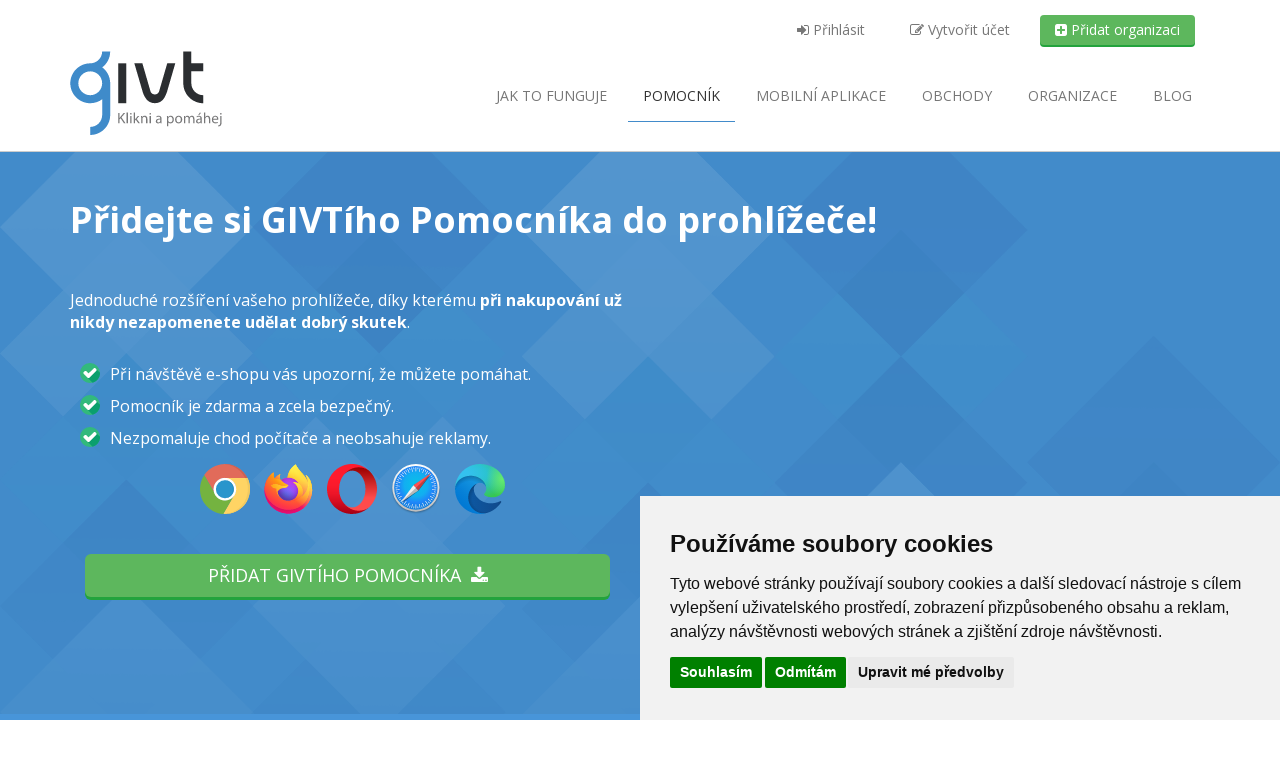

--- FILE ---
content_type: text/html; charset=UTF-8
request_url: https://givt.cz/aplikace/template/js/wow.min.js
body_size: 6517
content:
<!DOCTYPE html>
<html xmlns="http://www.w3.org/1999/xhtml" lang="cs">
      <head>
    <meta http-equiv="Content-Type" content="text/html; charset=utf-8" />

          <script type="text/plain" cookie-consent="tracking">(function (w, d, s, l, i) {
            w[l] = w[l] || [];
            w[l].push({
                'gtm.start':
                    new Date().getTime(), event: 'gtm.js'
            });
            var f = d.getElementsByTagName(s)[0],
                j = d.createElement(s), dl = l != 'dataLayer' ? '&l=' + l : '';
            j.async = true;
            j.src =
                'https://www.googletagmanager.com/gtm.js?id=' + i + dl;
            f.parentNode.insertBefore(j, f);
        })(window, document, 'script', 'dataLayer', 'GTM-T88HXHG');</script>
    
    <meta name="google-site-verification" content="iGkDr6002wlEv3y9CSZRTyworteY5oxsSBPqy329OvE" />
<meta property="og:locale" content="cs_CZ">
<meta property="og:type" content="object">
<meta property="og:site_name" content="Givt">


<meta property="og:title" content="Givt - Klikni a pomáhej">
<meta property="og:image" content="/images/facebook-share.jpg">
<meta property="og:description" content="Pomáhejte při běžných nákupech na internetu. Nezaplatíte nic navíc. GIVT je internetový projekt, který podporuje více jak 3000 neziskových organizací. Stačí jeden klik navíc a Váš nákup se promění v dobrý skutek.">
<meta property="og:url" content="https://givt.cz/aplikace/template/js/wow.min.js" />


    <title>GIVTí pomocník | Givt</title>


          <meta name="description" content="Už nikdy nezapomenete nakoupit přes GIVT" />
    
    
    <!-- restart_v3 template -->
    <link rel="stylesheet"
      href="https://maxcdn.bootstrapcdn.com/font-awesome/4.7.0/css/font-awesome.min.css"
      type="text/css">
          <link
        href="https://fonts.googleapis.com/css?family=Open+Sans:400,300,400italic,600,600italic,700,700italic,300italic&amp;subset=latin,latin-ext"
        rel="stylesheet" type="text/css">
    
    <meta property="fb:app_id" content="1551649541762797" />
    <meta name="apple-mobile-web-app-capable" content="yes">
    <meta name="viewport" content="width=device-width, initial-scale=1">
    <meta name="verification" content="b3f538e3658c1d373f9ebfcc7e61868d" />
    <!-- TradeDoubler site verification 2497496 -->
    <!-- Fav and touch icons -->
    <link rel="icon" type="image/png" sizes="16x16"
      href="https://givt.cz//css/favicons/favicon-16x16.png">
    <link rel="icon" type="image/png" sizes="32x32"
      href="https://givt.cz//css/favicons/favicon-32x32.png">
    <link rel="apple-touch-icon" sizes="180x180"
      href="https://givt.cz//css/favicons/apple-touch-icon.png" />

    <link href="https://givt.cz/template/animate.css" rel="stylesheet"
      type="text/css">
    <link rel="stylesheet"
      href="https://givt.cz/template/js/prettyPhoto_3.1.5/prettyPhoto.css"
      type="text/css" media="screen">
    <link href="https://givt.cz/template/style.css?p=32"
      rel="stylesheet" type="text/css">
    <link rel="stylesheet" type="text/css"
      href="//cdnjs.cloudflare.com/ajax/libs/cookieconsent2/3.0.3/cookieconsent.min.css" />
    <!-- our customs -->
    <link rel="stylesheet" type="text/css"
      href="https://givt.cz/css/style.css?p=55" />

    <script type="text/javascript"
      src="https://givt.cz/template/js/modernizr.custom.48287.js"></script>

    <!-- Cookie Consent by TermsFeed (https://www.TermsFeed.com) -->
    <script type="text/javascript" src="https://www.termsfeed.com/public/cookie-consent/4.0.0/cookie-consent.js" charset="UTF-8"></script>
    <script type="text/javascript" charset="UTF-8">
        document.addEventListener('DOMContentLoaded', function () {
            cookieconsent.run({"notice_banner_type":"simple","consent_type":"express","palette":"light","language":"cs","page_load_consent_levels":["strictly-necessary"],"notice_banner_reject_button_hide":false,"preferences_center_close_button_hide":false,"page_refresh_confirmation_buttons":false,"website_name":"Givt","open_preferences_center_selector":"#open-cc","website_privacy_policy_url":"http://givt.cz/files/Osobni-udaje-1.1.pdf"});
        });
    </script>
    <noscript></noscript>
    <!-- End Cookie Consent by TermsFeed (https://www.TermsFeed.com) -->

    
    
    <!-- Google tag (gtag.js) -->
    <script async src="https://www.googletagmanager.com/gtag/js?id=G-W606CCNXFN"></script>
    <script>
        window.dataLayer = window.dataLayer || [];
        function gtag(){dataLayer.push(arguments);}
        gtag('js', new Date());

        gtag('config', 'G-W606CCNXFN');
    </script>
  </head>

  <body
    >

            <noscript>
      <iframe src="https://www.googletagmanager.com/ns.html?id=GTM-T88HXHG"
        height="0" width="0" style="display:none;visibility:hidden"></iframe>
    </noscript>
    <header>
            <div id="top-bar">
        <div class="container">
          <div class="col-md-8 col-sm-12 col-md-offset-4">
            <ul class="nav nav-top navbar-top pull-right">

                              <li>
                  <a href="/prihlaseni"
                    class="nav-item not-logged-user">
                    <i class="fa fa-sign-in"></i>
                    Přihlásit                        </a>
                </li>

                <li>
                  <a href="/pridejte-se"
                    class="nav-item not-logged-user">
                    <i class="fa fa-edit"></i>
                    Vytvořit účet                        </a>
                </li>

                <li>
                  <a href="/pridat-organizaci"
                    class="btn cta-org btn-success nav-item">
                    <i class="fa fa-plus-square"></i>
                    Přidat organizaci                        </a>
                </li>
                          </ul> <!-- END MENU USER -->

          </div><!-- END MENU COL 8 -->
        </div> <!-- END CONTAINER -->
      </div> <!-- END TOP BAR -->


      <div class="container">
        <div class="navbar navbar-default" role="navigation">
          <div class="navbar-header">
            <a class="logo" href="https://givt.cz/">
              <img src="/css/logo.svg" alt="Givt - Klikni a pomáhej">
            </a>
            <a class="btn btn-navbar btn-default navbar-toggle"
              data-toggle="collapse" data-target=".navbar-collapse">
                        <span class="nb_left pull-left">
                            <span class="fa fa-reorder"></span>
                        </span>
              <span class="nb_right pull-right">menu</span>
            </a>
          </div>
          <div class="collapse navbar-collapse">
            <ul class="nav pull-right navbar-nav">
              <li
                >
                <a href="/jak-to-funguje">
                  Jak to funguje
                </a>
              </li>
              <li
                class='active'>
                <a href="/aplikace">
                  Pomocník
                </a>
              </li>
              <li
                >
                <a href="/mobilni-aplikace">
                  <span class="hidden-sm">Mobilní </span>aplikace
                </a>
              </li>
              <li
                >
                <a href="/obchody">
                  Obchody
                </a>
              </li>
              <li
                >
                <a href="/organizace">
                  Organizace
                </a>
              </li>

              <li>
                <a href="https://blog.givt.cz">
                  Blog
                </a>
              </li>
            </ul>
          </div><!-- END COLLAPSE NAVBAR -->
        </div><!-- END NAV MAIN NAVBAR -->

      </div><!-- END TOP BAR -->
    </header>


      <section id="extension" >
    <div class="container">
      <div class="row">

        <div class="col-md-12 col-sm-12">
          <h1 class="title-extension" id="install-app-heading">
            <span class="only-has-extension">Přidejte si GIVTího Pomocníka do prohlížeče!</span>
            <span class="only-has-not-extension">Přidejte si GIVTího pomocníka do vašeho prohlížeče <b>na počítači nebo notebooku</b>.</span>
          </h1>
        </div>

        <div class="col-md-6">
          <div class="intro-extension">
            <p class="alert alert-danger only-has-not-extension"
              id="install-app-alert">
              Pomocník není dostupný pro tablety a mobilní telefony.
            </p>
            <p class="sub-title-extension">Jednoduché rozšíření vašeho
              prohlížeče, díky kterému <strong>při nakupování už nikdy
                nezapomenete udělat dobrý skutek</strong>.
            </p>

            <ul class="why-get-extension">
              <li class="animated fadeInRight get-extension-why1"><img
                  src="/css/icons/checked.svg" alt="" height="20"
                  class="get-checked-extension">
                <p class="why-get-extension-text">Při návštěvě e-shopu vás
                  upozorní, že můžete pomáhat.
                </p>
              </li>
              <li class="animated fadeInRight get-extension-why2"><img
                  src="/css/icons/checked.svg" alt="" height="20"
                  class="get-checked-extension">
                <p class="why-get-extension-text">Pomocník je zdarma a zcela
                  bezpečný.
                </p>
              </li>
              <li class="animated fadeInRight get-extension-why3"><img
                  src="/css/icons/checked.svg" alt="" height="20"
                  class="get-checked-extension">
                <p class="why-get-extension-text">Nezpomaluje chod počítače a
                  neobsahuje reklamy.
                </p>
              </li>
            </ul>
          </div>

          <div class="col-md-12">
            <div class="extension-logos text-center">
                <img src="/css/icons/icon_chrome.svg" alt="Prohlížeč Chrome"
    class="extension-logo" height="50">
  <img src="/css/icons/icon_firefox_2019.svg" alt="Prohlížeč Firefox"
    class="extension-logo" height="50">
  <img src="/css/icons/icon_opera.svg" alt="Prohlížeč Opera"
    class="extension-logo" height="50">
  <img src="/css/icons/icon_safari.svg" alt="Prohlížeč Safari"
    class="extension-logo" height="50">
  <img src="/css/icons/icon_edge.svg" alt="Prohlížeč Edge"
    class="extension-logo" height="50">            </div>
          </div>

          <div class="col-md-12 only-has-extension" id="install-app-button">
            <a target="_new"              class="btn btn-lg btn-success btn-block cta-want-extension animated pulse"
              href="/toolbarInstall.php">
              Přidat GIVTího pomocníka &nbsp;<i class="fa fa-download"
                aria-hidden="true"></i>
            </a>
          </div>
        </div>

        <div class="col-md-6" id="app-video">
          <iframe width="100%" height="315"
            src="https://www.youtube.com/embed/-E8gCziAK6I?rel=0&amp;showinfo=0"
            frameborder="0" allow="autoplay; encrypted-media"
            allowfullscreen></iframe>
        </div>

      </div>
    </div>
  </section>


        <footer>
              <section id="newsletter_subscription">
          <div class="container">
            <form action="/newsletter-subscription.php" method="post" class="form-inline mt-5 text-center">
  
              <label for="newsletter-email">Zůstaňte s námi v kontaktu a přihlaste se k odběru novinek.</label>
              <div class="form-group" id="newsletter-input-wrapper">
                <input class="form-control input-lg" type="email" placeholder="Zadejte e-mail" name="email" id="newsletter-email" required>
                <button type="submit" class="btn btn-success btn-lg">Přihlásit</button>
              </div>
            </form>
          </div>
        </section>
      
      <section id="footer_teasers_wrapper">
        <div class="container">

          <!-- Widget 1 -->
          <div class="footer_teaser col-sm-6  col-md-3">
            <h3>SPOLUPRÁCE</h3>

 <ul class="menu-footer">
    <li><i class="fa fa-heart fa-fw"></i> <a href="/pomocne-materialy">Materiály pro organizace</a> </li>
    <li><i class="fa fa-shopping-cart fa-fw"></i> <a href="/chci-zapojit-e-shop">Chci zapojit e-shop</a> </li>
     <li><i class="fa fa-question fa-fw"></i> <a href="/caste-otazky">Časté otázky</a></li>
</ul>

          </div>

          <!-- Widget 2 -->
          <div class="footer_teaser col-sm-6  col-md-3">
            <h3>Napsali o nás</h3>

<ul class="napsali">
    <li><i class="fa fa-plus fa-fw"></i><a
            rel="nofollow"
            href="http://marketingsales.tyden.cz/rubriky/marketing/novy-on-line-projekt-chce-podporovat-krouzky-a-kluby-penezi-odnikud_334755.html"
            title="Nový on-line projekt chce podporovat kroužky a kluby penězi odnikud">Marketing
            sales media</a></li>
    <li><i class="fa fa-plus fa-fw"></i><a
            rel="nofollow"
            href="http://finmag.penize.cz/kaleidoskop/299238-givt-nakupujte-pro-dobrou-vec"
            title="GIVT: Nakupujte pro dobrou věc">Finmag</a></li>
    <li><i class="fa fa-plus fa-fw"></i><a
            rel="nofollow"
            href="https://www.penize.cz/fintech-startupy/givt"
            title="GIVT: Nakupujte pro dobrou věc">Peníze.cz</a></li>
    <li><i class="fa fa-plus fa-fw"></i><a
            rel="nofollow"
            href="https://zpravy.proglas.cz/udalosti/uzivatele-platformy-givt-uz-prispeli-10-milionu-na-dobrocinne-ucely/"
            title="Uživatelé platformy Givt už přispěli 10 milionů na dobročinné účely">Radio Proglas</a></li>
    <li><i class="fa fa-plus fa-fw"></i><a
            rel="nofollow"
            href="https://byznys.ihned.cz/c1-65808330-nakupem-na-internetu-lze-prispet-treba-na-mistni-utulek-pro-kocky-webovy-portal-tak-vybral-uz-pres-milion-korun"
            title="Obědová menu za miliony">Hospodářské noviny</a></li>

    <li><i class="fa fa-plus fa-fw"></i><a
            rel="nofollow"
            href="https://zpravy.proglas.cz/udalosti/uzivatele-platformy-givt-uz-prispeli-10-milionu-na-dobrocinne-ucely/"
            title="Uživatelé platformy Givt už přispěli 10 milionů na dobročinné účely">Radio Proglas</a></li>
    <li><i class="fa fa-plus fa-fw"></i><a
            rel="nofollow"
            href="https://www.affial.com/givt-rozhovor/"
            title="Givt pomáha už 5 tisícom neziskových organizácií">Affial.com</a></li>
    <li><i class="fa fa-plus fa-fw"></i><a
            href="https://www.jsmeuspesni.cz/l/startup-givt-cz-ziskal-skrze-online-nakupy-uz-10-milionu-korun-pro-dobrou-vec/"
            title="Startup Givt.cz získal skrze online nákupy už 10 milionů korun pro dobrou věc">JsmeÚspěšní.cz</a></li>
</ul>

          </div>

          <!-- Widget 3 -->
          <div class="footer_teaser col-sm-6  col-md-3">
            <h3>Nenechte si to ujít!</h3>

<ul class="menu-footer">
    <li><a href="https://blog.givt.cz/" target="_blank">Blog</a></li>
    <li><a href="https://open.spotify.com/show/4UIoRairT2rieiuuu9yaZN" target="_blank">Podcast Pijavice</a></li>
    <li><a href="/aplikace">Pomocník do prohlížeče</a></li>
</ul>

<ul class="socials-icons">
    <li><a href="https://www.facebook.com/pages/GIVT/1423959494563574" target="_blank"><i class="fa fa-facebook fa-2x animated infinite"></i></a></li>
    <li><a href="https://instagram.com/givt.cz/" target="_blank"><i class="fa fa-instagram fa-2x animated infinite"></i></a></li>
    <li><a href="https://twitter.com/GIVTcz" target="_blank"><i class="fa fa-twitter fa-2x animated infinite"></i></a></li>
    <li><a href="https://open.spotify.com/show/4UIoRairT2rieiuuu9yaZN" target="_blank" title="Podcast Pijavice"><i class="fa fa-spotify fa-2x animated infinite"></i></a></li>
</ul>

<div style="width: 120px">
<a href='https://play.google.com/store/apps/details?id=cz.givt.app&fbclid=IwAR0zPY3Wj3nwc_SrmWCV16Ox4ObbOUtqAK3QuwrEjjm7ptDatHBOILp1N6c&pcampaignid=pcampaignidMKT-Other-global-all-co-prtnr-py-PartBadge-Mar2515-1'><img alt='Nyní na Google Play' src='https://play.google.com/intl/en_us/badges/static/images/badges/cs_badge_web_generic.png'/></a>
</div>

          </div>

          <!-- Widget 4 -->
          <div class="footer_teaser col-sm-6  col-md-3">
            <h3>Kontakt</h3>

    <div class="contact-info">
        <p>GIVT.cz s. r. o., Dolní nám. 16, 779&nbsp;00 Olomouc</p>
        <p>IČ: 04071433</p>
        <p>Jsme tu pro Vás od 9:00 do 17:00</p>
        <p><a href="tel:+420737266402">(+420)&nbsp;737&nbsp;266&nbsp;402</a></p>
        <p><a href="mailto:info@givt.cz">info@givt.cz</a></p>       
    </div>

          </div>

        </div> <!-- End Container -->
      </section> <!-- End Section -->

      <div class="copyright">
        <div class="container">
          <div class="row">

            <div class="col-sm-4 col-md-4">
              <a class="terms" href="/terms.php"
                target="_blank">Obchodní podmínky</a>,
              <a class="terms" href="#" id="open-cc"
              >Změnit nastavení cookies</a>
            </div>

            <div class="col-sm-4 col-md-4">
              <div class="text-center">
            <span
              style="color: #fff; font-weight: 700; font-size: 18px; font-family: cursive;">Pomáháme neziskovkám od roku 2015 <i
                class="fa fa-heart fa-fw red"></i></span>
              </div>
            </div>

            <div class="col-4-sm col-md-4">

            </div>

          </div>
        </div>
      </div>
    </footer>

    <script src="https://code.jquery.com/jquery-latest.min.js"></script>

          <script
        src="https://givt.cz/template/twitter-bootstrap/js/bootstrap.min.js"
        type="text/javascript"></script>

            <script
        src="https://givt.cz/template/js/woothemes-FlexSlider-06b12f8/jquery.flexslider-min.js"></script>      <script
        src="https://givt.cz/template/js/prettyPhoto_3.1.5/jquery.prettyPhoto.js"
        type="text/javascript" charset="utf-8"></script>
      <script
        src="https://givt.cz/template/js/isotope/jquery.isotope.min.js"
        type="text/javascript"></script>
      <script type="text/javascript"
        src="https://givt.cz/template/js/jquery.ui.totop.js"></script>
      <script type="text/javascript"
        src="https://givt.cz/template/js/easing.js"></script>
      <script type="text/javascript" src="template/js/wow.min.js"></script>
      <script type="text/javascript"
        src="https://givt.cz/template/js/snap.svg-min.js"></script>
      <!-- script type="text/javascript" src="https://givt.cz/template/js/restart_theme.js"></script -->
      <script type="text/javascript"
        src="https://givt.cz/template/js/collapser.js"></script>
      <script type="text/javascript"
        src="https://givt.cz/js/jsInputFile.js"></script>
      
      <script type="text/javascript"
        src="https://givt.cz/js/js.cookie.js"></script>
      <script type="text/javascript"
        src="https://givt.cz/js/main.js?p=3"></script>

    
    
    

<style type="text/css">
#confirmPreferedChange {
    display: none;
    background-color: #fff;
    border-radius: 5px;
    padding: 1em 2em 2em 2em;
    position: relative;
}

#confirmPreferedChangeHeader {
    margin: 0;
}
#confirmPreferedChangeBody {
    border-top: 1px solid #DFDFDF;
    padding-top: 1em;
}

p.confirmPreferedChangeH2 {
    font-size: 1.428571em; /* 20/ 14 */
    color: #333;
    font-weight: 300;
    margin-top: 1em;
}

.icon-remove-sign:before {
  content: "\f057";
  font-size: 2.5em;
  color: rgba(0,0,0,.3);
  cursor: pointer;
  background-color: #fff;
  border-radius: 3em;
  padding: 0.20em 0.25em;
}

#confirmPreferedChangeClose {
    position: absolute;
    right: -1em;
    top: -1em;
}

</style><div id="confirmPreferedChange">
    <div id="confirmPreferedChangeHeader" class="navbar">
        <a class="logoPopUp" href="https://givt.cz/" title="givt" >
            <img src="/images/logo.png" width="153" height="85" alt="givt" />
        </a>
    </div><!-- div id="confirmPreferedChangeHeader" -->
    <div id="confirmPreferedChangeBody">
        <p class="popUpH2">Již máte preferovanou organizaci.</p>
        <p>Již máte zvolenou preferovanou organizaci. <span class="confirmPreferedChange_close">eh</span></p>
    
    </div><!-- div id="confirmPreferedChangeBody" -->

    <i class="fa icon-remove-sign confirmPreferedChange_close" id="confirmPreferedChangeClose"></i>
</div>
<script type="text/javascript" src="https://givt.cz/js/jquery.popupoverlay.js"></script>
    
    
    <script>
        jQuery(document).ready(function ($) {
            /* init all tooltips on page */
            $(function () {
                $('[data-toggle="tooltip"]').tooltip()
            });

            extensionPopUp($);
        });
    </script>

    

  </body>
</html>

--- FILE ---
content_type: text/css
request_url: https://givt.cz/css/style.css?p=55
body_size: 12784
content:
/*
Used Bootstrap version doesn't support .mt-X classes. We define only used
classes with respect to later Bootstrap versions:

$spacer: 1rem !default;

    1: ($spacer * .25),
    2: ($spacer * .5),
    3: $spacer,
    4: ($spacer * 1.5),
    5: ($spacer * 3)
*/

.my-5 {
    margin-top: 3rem;
    margin-bottom: 3rem;
}

.my-0 {
    margin-top: 0;
    margin-bottom: 0;
}

.mb-0 {
    margin-bottom: 0;
}

.mb-2 {
    margin-bottom: 0.5rem;
}

.mt-5 {
    margin-top: 3rem;
}


h1, h2, h3, h4, p {
    clear: both;
}

.main {
    min-height: 51vh;
}

img:not(src$=".svg") {
    height: auto;
}

/* aligns input addons in form */
.input-group[class*="col-"] {
    padding-left: 15px;
    padding-right: 15px;
}

.blue_circle a {
    background-color: #428bca;
    color: #ffffff;
    text-align: center;
    display: inline-block;
    margin: 0 8px;
    border-radius: 50%;
    font-size: 30px;
    width: 66px;
    height: 66px;
    line-height: 30px;
    padding: 18px;
    -webkit-transition: all 100ms linear;
    transition: all 100ms linear;
}

.blue_circle a:hover,
.blue_circle a:active {
    -moz-transform: scale(1.1) rotate(0deg) translateX(0px) translateY(0px) skewX(0deg) skewY(0deg);
    -webkit-transform: scale(1.1) rotate(0deg) translateX(0px) translateY(0px) skewX(0deg) skewY(0deg);
    -o-transform: scale(1.1) rotate(0deg) translateX(0px) translateY(0px) skewX(0deg) skewY(0deg);
    -ms-transform: scale(1.1) rotate(0deg) translateX(0px) translateY(0px) skewX(0deg) skewY(0deg);
    transform: scale(1.1) rotate(0deg) translateX(0px) translateY(0px) skewX(0deg) skewY(0deg);
}

.large-bottom-offset {
    margin-bottom: 20px;
}

.large-top-offset {
    margin-top: 20px;
}

.howitworks footer {
    margin-top: 0;
    border-top: 0;
}

/* Obchody */

.portfolio_strict .portfolio_item.small {
    height: 155px;
    position: relative;
}

.portfolio_strict .portfolio_item.small figure {
    height: 65px;
}

.portfolio_strict .portfolio_item {
    overflow: visible;
}

.portfolio_strict .portfolio_item .portfolio_description h3,
.portfolio_strict .portfolio_item .portfolio_description h2 {
    white-space: nowrap;
    overflow-x: visible;
}

.portfolio_strict .portfolio_item .portfolio_description h2 {
    font-size: 15px;
    font-weight: 600;
    line-height: 20px;
    margin: 0;
    padding: 0 0 6px;
    overflow-x: hidden;
    text-overflow: ellipsis;
}

.portfolio_strict .portfolio_item.small .portfolio_description a h3 {
    color: black;
    font-size: 15px;
    font-weight: 600;
    line-height: 20px;
    margin: 0;
    padding: 0 0 6px;
}

.portfolio_strict .portfolio_item.small .portfolio_description a:hover h3 {
    color: #2a6496
}

.portfolio_strict .portfolio_item .portfolio_description {
    bottom: 20px;
    margin-bottom: 0;
    position: absolute;
    width: 100%;
}

/*upload button*/
.btn-file {
    position: relative;
    overflow: hidden;
}

.btn-file input[type=file] {
    position: absolute;
    top: 0;
    right: 0;
    width: 85px;
    min-width: 100%;
    height: 30px;
    min-height: 100%;
    font-size: 100px;
    text-align: right;
    filter: alpha(opacity=0);
    opacity: 0;
    outline: none;
    background: white;
    cursor: inherit;
    display: block;

}

.signup form .btn-file.btn {
    margin-top: 0;
}

.signup {
    text-align: left;
}

.small-right-margin {
    margin-right: 15px;
}

section.organizations {
    margin-top: -20px;
}

section.organizations img {
    height: auto;
    border: 1px solid #ccc;
    max-width: 265px;
}


section.organizations.portfolio_strict .portfolio_item .portfolio_description {
    width: 90.5%;
}


/*  BORDERED ORGANIZATION ICONS */
.portfolio_strict .portfolio_item.bordered {
    overflow: visible;
}

.portfolio_strict .portfolio_item.bordered figure {
    border: 1px solid #ccc;
}

.portfolio_item p.bordered {
    border: 1px solid #ccc;
    width: 358px;
}

.portfolio_strict .portfolio_item.organizations {
    height: 325px;
    margin-top: 20px;
}


.portfolio_strict .portfolio_item .portfolio_description p.description {
    text-align: left;
    text-transform: none;
    height: 80px;
}

.portfolio_strict .portfolio_item .portfolio_description .psActions {
    margin-top: 0.5em;
}

ul.psActions {
    padding-left: 0;
    text-transform: uppercase;
}

ul.psActions li {
    float: right;
    list-style-type: none;
}

ul.psActions li:first-child {
    float: left;
}


#retailers div.portfolio_item img {
    width: auto;
    height: auto;
    max-width: 165px;
}


h3 a, h2 a {
    color: inherit;
}


#retailers div.portfolio_item figure {
    width: auto;
    height: auto;
    max-width: 165px;
    display: block;
    margin-left: auto;
    margin-right: auto;
    postion: relative;
    padding: 0;
}

#retailers div.portfolio_item img {
    postion: absolute;
    bottom: 0;
}

#retailers div.portfolio_item div.portfolio_description {
    padding-top: 5px;
}

body > svg {
    display: none;
}

#popUpEmailLabel {
    padding: 8px 0 0 0;
}

.in ul.nav li.active a,
.in ul.nav li.active a:hover {
    color: #333333;
    border-bottom: 1px solid #428bca;
}

.in ul.nav li a:hover,
.in ul.nav li a:active {
    color: #333333;
    border-bottom: solid 1px #428bca;
}

.signin form .forgot {
    padding: 0px;
}

.alignR {
    text-align: right;
}

.alignC {
    text-align: center !important;
}

.alignL {
    text-align: left;
}

section.filter {
    padding: 0 0 2em 0;
}

#list-organizations {
    margin-top: 4em;
}

#regButtons {
    visibility: hidden;
}

.cursor-pointer {
    cursor: pointer;
}

ul.portfolio_filters {
    margin: 0em 0 0 0;
}

ul.portfolio_filters.retailers {
    margin: 0em 0 0 0;
    text-align: right;
}

a.logo {

}

@media only screen and (max-width: 480px) {
    .navbar .btn-navbar {
        margin: 24px 15px 0 0;
    }
}

@media (min-width: 992px) {
    .navbar .nav li:last-of-type a {
        padding-right: 0;
    }
}

span.logo_subtitle {
    white-space: nowrap;
}

/* oprava zmizeni linku "Prihlasit" na mobilech */
#sign span {
    display: inline;
}

#sign a:link, #sign a:visited {
    color: #428BCA;
}

#sign a:hover,
#sign a:active {
    color: #2A6496;
}

#sign a i {
    color: #777;
}

.navbar .nav {
    margin-top: 20px;
}

/* oprava zarovnani polozek v menu pri zmenseni */
.navbar .nav li a {
    padding-right: 15px;
    padding-left: 15px;
}

/* posunuti loga na mobilech */
header .container {
    padding-left: 15px;
}

.navbar {
    margin-top: 5px;
    margin-bottom: 15px;
}

/* Top Menu */
.nav.navbar-top {
    list-style: none;
    position: relative;
    display: flex;
    flex-wrap: wrap;
    justify-content: flex-end;
}

@media screen and (min-width: 470px) {
    .nav.navbar-top {
        display: inline-flex;
    }
}

.navbar-top a {
    color: #777;
}

.navbar-top a:hover {
    color: #333333;
}

.nav.nav-top.navbar-top > li > a:hover {
    text-decoration: none;
    background-color: transparent;
}

.not-logged-user {
    margin-top: 10px;
}

.navbar-top a:hover {
    background-color: #fff;
}

.dropdown-menu.user-menu {
    float: left;
    right: 0;
    max-width: 200px;
    min-width: 190px;
    margin-top: 10px;
}

.dropdown-menu.user-menu > li > a {
    padding: 10px 5px;
}

.dropdown-menu.user-menu > li > a:hover, .dropdown-menu.user-menu > li > a:focus {
    background-color: #fff;
    color: #508AC5;
    font-weight: 700;
}

a.dropdown-toggle.user_dropdown_menu {
    font-weight: 700;
    font-size: 1.2em;
    margin-top: 10px;
}

hr.menu {
    margin-top: 5px;
    margin-bottom: 5px;
}

.fa.fa-heart-o {
    color: #EC5A53ed;
}

a.btn.btn-success.nav-item.cta-org {
    color: #ffffff;
    background-color: #5DB75D;
    box-shadow: 0px 2px #23A33D;
    padding-top: 5px;
    padding-bottom: 5px;
    border: none;
    margin-top: 15px;
}

a.btn.cta-org.btn-success.nav-item:hover {
    background-color: #47a447;
    box-shadow: 0px 3px #23A33D;
    border: none;
}

.nav-item {
    margin-left: 15px;
}

#social-and-umenu {
    height: 100px;
    margin-top: 1em;
    float: right;
}

#social_media_wrapper {
    border-radius: 4px;
    right: 15px;
    min-width: 112px;
}

#popUpCoupon {
    /*    min-width: 300px;
         max-width: 700px;
        width: 80%; */
    margin-top: 10%;
    font-size: 90%;
}


#popUpCouponHeader img {
    max-height: 85px;
    max-width: 165px;
}


div.retailerCoupon {
    border-bottom: 1px solid #DFDFDF;
    padding-top: 1em;
    padding-bottom: 0.5em;
}

p.couponContinue {
    margin-top: 1em;
}

span.couponCopied {
    display: none;
    color: #5cb85c;
    font-size: 150%;
    margin: 0 34px;
}


#popUpCoupon #popUpCouponHeader p {
    text-align: center;
}

#popUpCoupon .btn, #popUpCoupon .couponCode span {
    text-transform: uppercase;
}

#popUpCoupon .couponCode {
    color: #4895D9;
    font-weight: bold;
}

#popUpCoupon .couponCode span {
    color: #000;
}

#popUpCoupon span.couponEndDate {
    color: #C0254C;
}

#popUpCoupon p.couponText {
    font-weight: bold;
    margin-bottom: 0;
    white-space: nowrap;
}

#popUpCoupon P.couponPlatnost {
    color: #767676;
    font-size: 90%;
    margin-top: 0;
}

/* slide efect */
#popUpCoupon {
    transition: all 0.3s 0.3s;
}

#popUpCoupon {
    transition: all 0.3s ease-out;
}

#popUpCoupon {
    transform: translateX(0) translateY(-40%);
}

.popup_visible #popUpCoupon {
    transform: translateX(0) translateY(0);
}

/* slide efect end */


@media (min-width: 550px) {
    .navbar {
        margin-top: 1px;
    }

    #sign {
        position: absolute;
        right: 230px;
        text-align: right;
        top: 7px;
        width: 350px;
        padding-right: 10px;
    }

    a.logo {
        position: relative;
    }

    #social-and-umenu {
        height: 50px;
    }
}

@media (min-width: 992px) {
    #social_media_wrapper {
        border-radius: 0 0 4px 4px;
        right: 50px;
    }

    #sign {
        text-align: left;
        position: absolute;
        right: 230px;
        width: 250px;
        top: 7px;
    }

    #sign.org {
        line-height: 20px;
    }

    #social-and-umenu {
        margin-top: 0em;
    }

}


#buy {
    width: 10em;
    display: inline-block;
}

ul.breadcrumb {
    clear: both;
}

dt {
    width: 7em;
    clear: both;
}

dt, dd {
    float: left;
    margin-top: 1em;
}

.fbJoined, .fbNotJoin {
    background-color: #3B5998;
    border-radius: 50%;
    color: #ffffff;
    display: inline-block;
    font-size: 2em;
    line-height: 2em;
    margin: 0 0 0.5em 0;
    padding: 0.2em;
    text-align: center;
    transition: all 100ms linear 0s;
    width: 2.4em;
    height: 2.4em;
}

.fbJoined:hover, .fbNotJoin:hover {
    transform: scale(1.1) rotate(0deg) translateX(0px) translateY(0px) skewX(0deg) skewY(0deg);
    color: #fff;
}

.fbNotJoin {
    background-color: #ccc;
}

p.fbJoin {
    cursor: pointer;
}

a.favSwitch {
    float: right;
    width: 180px;
    overflow: hidden;
}

a.favSwitch:hover {

}


a.favSwitch, a.favSwitch a {

    margin-left: 0.5em;
}

a.favSwitch.on, a.favSwitch.off {
    font-size: 12px;
    line-height: 12px;
}

a.favSwitch i {
    border-right: 1px solid;
    font-size: 19.5px;
    height: 19.5px;
    padding-right: 10px;
    margin-right: 5px;
    position: relative;
    bottom: -3.25px;
}


#myFavoriteOrgTab {
    width: 100%;
}

#myFavoriteOrgTab td.actions, #myFavoriteOrgTab th.actions {
    width: 6em;
}

#myFavoriteOrgTab i {
    color: #D9534F;
}

a.fbLogin {
    background: #3b5998;
    background: #428BCA;
    display: inline-block;
    padding: 0.7em 1em;
    color: #fff !important;
    border-radius: 3px;
}

a:hover.fbLogin {
    background: #2E53A1;
}

#sign a.fbLogin {
    padding: 0.2em 0.3em;
    margin: 0.5em 0 0 0;
}

a.fbLogin span {
    display: inline-block;
}

span.fbLoginIco {
    border-right: 1px solid #323E5E;
    border-right: 1px solid #397090;
    color: #192D57;
    color: #fff;
    padding: 0 1em 0 0;
}

#sign span.fbLoginIco {
    padding: 0 0.5em 0 0;
}

#sign span.fbLoginArrow {

}

#sign a.fbLogin i {
    color: #fff;
    font-size: 14px;
}

span.fbLoginTxt {
    padding: 0 3em 0 1em;
}

#sign span.fbLoginTxt {
    padding: 0 0.5em;
}

h3.activate-title {
    font-weight: 700;
    text-align: center;
}

p.activate-sub-title {
    text-align: center;
}

/* Facebook Button */
.btn-social {
    position: relative;
    padding-left: 44px;
    text-align: left;
    white-space: nowrap;
    overflow: hidden;
    text-overflow: ellipsis
}

.btn-social > :first-child {
    position: absolute;
    left: 0;
    top: 0;
    bottom: 0;
    width: 32px;
    line-height: 34px;
    font-size: 1.6em;
    text-align: center;
    border-right: 1px solid rgba(0, 0, 0, 0.2)
}

.btn-social.btn-lg {
    padding-left: 61px
}

.btn-social.btn-lg > :first-child {
    line-height: 45px;
    width: 45px;
    font-size: 1.8em
}

.btn-facebook {
    color: #fff;
    background-color: #3b5998;
    border-color: rgba(0, 0, 0, 0.2)
}

.btn-facebook:focus, .btn-facebook.focus {
    color: #fff;
    background-color: #2d4373;
    border-color: rgba(0, 0, 0, 0.2)
}

.btn-facebook:hover {
    color: #fff;
    background-color: #2d4373;
    border-color: rgba(0, 0, 0, 0.2)
}

.btn-facebook:active, .btn-facebook.active, .open > .dropdown-toggle.btn-facebook {
    color: #fff;
    background-color: #2d4373;
    border-color: rgba(0, 0, 0, 0.2)
}

.btn-facebook:active:hover, .btn-facebook.active:hover, .open > .dropdown-toggle.btn-facebook:hover, .btn-facebook:active:focus, .btn-facebook.active:focus, .open > .dropdown-toggle.btn-facebook:focus, .btn-facebook:active.focus, .btn-facebook.active.focus, .open > .dropdown-toggle.btn-facebook.focus {
    color: #fff;
    background-color: #23345a;
    border-color: rgba(0, 0, 0, 0.2)
}

.btn-facebook:active, .btn-facebook.active, .open > .dropdown-toggle.btn-facebook {
    background-image: none
}

.btn-facebook.disabled:hover, .btn-facebook[disabled]:hover, fieldset[disabled] .btn-facebook:hover, .btn-facebook.disabled:focus, .btn-facebook[disabled]:focus, fieldset[disabled] .btn-facebook:focus, .btn-facebook.disabled.focus, .btn-facebook[disabled].focus, fieldset[disabled] .btn-facebook.focus {
    background-color: #3b5998;
    border-color: rgba(0, 0, 0, 0.2)
}

.btn-facebook .badge {
    color: #3b5998;
    background-color: #fff
}

#signup-info, #signup-org {
    padding-left: 60px;
}

#register_organization, #register_user, #login_form {
    margin-top: 30px;
}

.title-signup {
    color: #fff;
    font-size: 22px;
}

.signup-bg, .login-bg, .signup-organization {
    background-color: #408aca;
    background-image: url(/css/background-page.png);
    background-repeat: repeat-x;
    background-size: cover;
    margin-bottom: -40px;
}

ul.signup-why {
    list-style: none;
}

.signup-info-why {
    margin-top: 2em;
    color: #fff;
    font-size: 18px;
}

li#create_account, .get-extension-why1 {
    animation-duration: 1s;
    animation-delay: 0.5s;
}

li#dont_forget_givt, .get-extension-why2 {
    animation-duration: 1s;
    animation-delay: 1s;
    margin-top: 30px;
}

li#view_your_donate, .get-extension-why3 {
    animation-duration: 1s;
    animation-delay: 1.5s;
    margin-top: 30px;
}

#extension-i-want-help .get-extension-why2,
#extension-i-want-help .get-extension-why3 {
    margin-top: 13px;
}

#extension-i-want-help .cta-want-extension {
    margin-top: 20px;
    margin-bottom: 40px;
}
@media screen and (min-width: 1200px) {
    #extension-i-want-help .cta-want-extension {
        margin-top: 40px;
    }
}

div#get-extension-give-50 {
    animation-duration: 1s;
    animation-delay: 2s;
    margin-left: 10px;
}

.sign-icon {
    margin-right: 25px;
}

ul.portfolio_filters li {
    margin-bottom: 4px;
}

ul.portfolio_filters li.myFavorites a {
    background: #5CB85C;
}

ul.portfolio_filters li.myFavorites a.active::after,
ul.portfolio_filters li.myFavorites a:hover::after {
    border-color: #5CB85C rgba(66, 139, 202, 0) rgba(66, 139, 202, 0);
}

table {
    border-collapse: separate;
    border-spacing: 3px;
}

td, th {
    padding: 0.5em 1em;
    border-radius: 5px;
}

tr:nth-child(odd) td {
    background: #EBF2FA;
}

th {
    background-color: #428BCA;
    color: #fff;
}

td.actions, th.actions {
    text-align: center;
}

#RAOSelection {
    background-color: #4895D9;
    box-shadow: 0 1px 3px rgba(0, 0, 0, 0.12), 0 1px 2px rgba(0, 0, 0, 0.24);
    transition: all 0.3s cubic-bezier(.25, .8, .25, 1);
    text-align: center;
    margin-bottom: 16px;
}

#RAOSelectionIn {
    display: flex;
    justify-content: center;
/*    align-items: center; */
    flex-direction: column;
}

#RAOSelection:hover {
    box-shadow: 0px 10px 24px rgba(0, 0, 0, 0.25), 0px 10px 10px rgba(0, 0, 0, 0.22);
}

#RAOSelection span.RAOSLabel {
    font-size: 1.3em;
    color: #fff;
    font-weight: 700;
}

#RAOSelection span.custom-combobox {
    height: 100%;
    display: flex;
    position: relative;
    white-space: nowrap;
    width: 100%;
    font-size: 120%;
    flex-grow: 1;
}

#RAOSRetailerContainer, #RAOSOrganizationContainer {
    flex-grow: 1;
    display: flex;
    justify-content: center;
    padding-right: 11px;
}

#RAOSelection .fa-check {
    color: #5DB75D;
}

div.RAOS-in {
    flex-grow: 1;
    display: flex;
    padding: 15px 0 14px;
    flex-direction: column;
    width: 100%;
}

#RAObuy.btn {
    padding: 4px 16px;
    border-radius: 0;
    border: none;
}

#RAOSelection select {
    margin: 0 10px;
    height: 38px;
    max-width: 250px;
}


@media screen and (min-width: 600px) {
    #RAOSelection select {
        max-width: 150px;
    }

    #RAOSelectionIn {
        flex-direction: row;
    }

    #RAOSelection {
        text-align: left;
    }

    #RAOSelection span.custom-combobox {
        margin-right: 50px;
    }

    div.RAOS-in:last-of-type {
        justify-content: flex-end;
    }
}

@media screen and (min-width: 1100px) {
    #RAOSelection span.RAOSLabel {
        font-size: 1.1em;
    }

    #RAOSelection span.RAOSLabel {
        justify-content: flex-start;
        flex-grow: 1;
    }
    div.RAOS-in {
        flex-direction: row;
        width: auto;
    }

    #RAOSelectionIn {
        flex-direction: row;
    }

    #RAOSelectionIn {
    }

    div.RAOS-in:last-of-type {
        justify-content: flex-end;
        flex-grow: 0;
    }
}

@media screen and (min-width: 1200px) {
    #RAOSelection span.RAOSLabel {
        font-size: 1.3em;
    }
}

ul.ui-widget, .custom-combobox-input, #toTop100 {
    width: 100%;
}

.custom-combobox::after {
    content: "";
    width: 0;
    height: 0;
    border-width: 15px medium 15px 11px;
    border-style: solid;
    border-top-color: transparent;
    border-left-color: white;
    border-bottom-color: transparent;
    border-right: none;
    position: absolute;
    right: -11px;
    top: 0;
    display: inline-block;
}

.ui-button-icon-primary {

}

.custom-combobox-input, #toTop100 {
    width: 100%;
    background-color: #fff;
    margin: 0;
    padding: 4px 1rem;
    height: 30px;
    border: none;
    display: inline-block;
    color: #aaa;
}

.custom-combobox-input:focus {
    outline: none;
}

span.custom-combobox a.ui-button:hover {
    cursor: pointer;
}

a.custom-combobox-toggle span.ui-button-icon-primary {
}

a.custom-combobox-toggle span.ui-icon {
    float: right;
    background: #fff;
    color: #aaa;
    padding: 5.5px;
    font-size: 110%;
}


.custom-combobox-input.selected {
    color: #888888;
    font-weight: bold;
}

a.custom-combobox-toggle {
    position: absolute;
    left: 0; /* due to the IE11 bug */
    width: 100%;
    background: none;
    padding: 0;
    display: inline-block;
}

/*
a.custom-combobox-toggle.selected {
    position: relative;
    left: -22px;
    width: 22px;
}
*/

select#extension-installation-organization-select-sQx5T {
    max-width: 380px;
    color: #000;
}

span.ui-button-text {
}

ul.ui-autocomplete {
    z-index: 1000;
    background-color: #fff;
    font-size: 1em;
    color: #333;
    overflow-y: auto;
    overflow-x: hidden;
    max-height: 40vh;
    width: 100%;

    border: 1px solid #cccccc;
    border-radius: 4px;
    -webkit-box-shadow: inset 0 1px 1px rgba(0, 0, 0, 0.075);
    box-shadow: inset 0 1px 1px rgba(0, 0, 0, 0.075);
    -webkit-transition: border-color ease-in-out .15s, box-shadow ease-in-out .15s;
    transition: border-color ease-in-out .15s, box-shadow ease-in-out .15s;

}

ul.ui-autocomplete li {
    list-style-type: none;
    padding: 0.75rem 1rem;
    font-size: 16px;
    margin: 0;
}

ul.ui-autocomplete li:hover {
    color: #000;
    font-weight: 700;
    cursor: pointer;
}

.ui-state-hover, .ui-state-active, .ui-state-focus {
    color: #ffffff;
    text-decoration: none;
    background-color: #0088cc;
    border-radius: 0;
    -webkit-border-radius: 0;
    -moz-border-radius: 0;
    background-image: none;
}

li.ui-menu-item {

}

li.ui-state-focus {
}

div.RAOSCombo {
    width: 400px;
    float: left;
}

#social_media_wrapper a {
    font-size: 24px;
    height: 40px;
    padding: 9px;
    width: 40px;
}

.ui-helper-hidden-accessible, .ui-helper-hidden-accessible * {
    display: none !important;
}


a.displayAllRetailers {
    float: right;
}

div.fb-page {
    width: 310px;
}

@media (min-width: 767px) {
    div.fb-page {
        float: right;
    }

    #RAObuy.btn {
        margin-top: 0;
    }

}

/* how it works */
#whyB {
    margin: 40px auto 0px;
}

#why {
    border-top: 1px solid #ccc;
    padding-top: 1em;
    margin-top: 0em;
    text-align: center;
    font-size: 115%;
    overflow: hidden;
}

#why.noborder {
    border-top: none;
}

#why h2, #why p {
    text-align: left;
}

#why ul {
    margin: 1em 0 0 0;
    padding: 1em 0;
}

#why li {
    list-style-type: none;
    background: url(/images/sipka-dolu.png) center top no-repeat;
    margin: 2em 0 0 0;
    padding: 2em 0 0 0;
}

#why li:first-child {
    background-image: none;
    margin: 0 0 0 0;
    padding: 1em 0 0 0;
}

#why img {
    margin: 1em;
}

#why #klasickyNakup:before {
    content: "\f00d";
    color: #DF3840;
}

#why #nakupSGivtem:before {
    content: "\f00c";
}

#why ul:before {
    content: "\f00d";
    display: inline-block;
    height: 40px;
    width: 40px;
    font-size: 40px;
    line-height: 40px;
    font-family: FontAwesome;
    text-align: left;
    color: #5DB75D;
}

li.prispela {
}

#petrPrispela {
    background-color: #F8F8F8;
    border: 1px solid #CCCCCC;
    margin-left: 10px;
    padding: 0.5em;
}


#nakupSGivtem, #klasickyNakup {

}


@media (min-width: 500px) {
    #nakupSGivtem, #klasickyNakup {
        width: 48%;
        margin: 0 1% 0 0;
        float: left;
    }

    #nakupSGivtem {
        margin: 0 0 0 1%;
        float: right;
    }

    #why #petra {
        background: url(/images/sipka-big-nahoru.png) center bottom no-repeat;
        padding: 0 0 50px 0;
        margin: 0 0 20px 0;
    }
}


@media (min-width: 1220px) {
    #why li {
        display: inline-block;
        width: 22%;
        background: url(/images/sipka.png) left 75px no-repeat;
        margin: 0 0 0 1%;
        vertical-align: top;
        padding: 12px 0 0 1%;
        text-align: center;
    }

    #why li.prispela {
        padding-top: 0;
    }

    #why img {
        margin: 16px 16px 28px 16px;
    }

    #why li.prispela img {
        margin: 16px auto;
    }

    #why #petra {
        width: 260px;
        float: left;

        background: url(/images/sipka-big-doleva.png) right 180px no-repeat;
        padding: 130px 50px 0 0;
        margin: 0 20px 0 0;

    }

    #why #petra img {
        margin-left: 0;
    }

    #why ul {
        width: auto;
        margin: 0;
        float: none;
        margin-left: 260px;
        text-align: left;
    }

    #why ul:before {
        position: relative;
        top: 70px;
    }

}

p.topLine {
    clear: both;
    margin-top: 2.5em;
    padding: 2em 0;
    border-top: 1px solid #ccc;
    text-align: center;
    font-size: 130%;
}

div.howItWorksFirstRow {
    font-size: 16px;
}

div.howItWorksLastRow {
    padding-bottom: 2em;
    padding-top: 2em;
}

div.howItWorksLastRow .video-container iframe {
    margin-top: 4px;
}


#myProfileStats h1 {
    font-size: 24px;
}

#myProfileStats span.big {
    font-size: 250%;
    font-weight: bold;
    white-space: nowrap;
}

#myProfileStats div.tile {
    text-align: center;
    -webkit-transition: all 1s;
    transition: all 1s;
    padding: 1em;
}

@media (min-width: 770px) {
    #myProfileStats div.tile {
        border-left: 1px solid #e7e7e7;
    }

}

#myProfileStats div:first-child.tile {
    border-left: none;
}

#myProfileStats div.red {
    color: #990000;
}

#myProfileStats div.red2 {
    color: #cc0000;
}

#myProfileStats div.green {
    color: #009900;
}

#myProfileStats div.blue {
    color: #000099;
}

#myProfileStats div.tile:hover {
    background-color: #f0f0f0;
    color: #000;
}

.signin {
    overflow: hidden;
    border-radius: 10px;
}

#myProfileStats .signin {
    display: flex;
}

section.call_to_action h2 {
    font-size: 50px;
    font-weight: 300;
    line-height: 55px;
}

section.call_to_action h3 {
    font-size: 26px;
    font-weight: 300;
    line-height: 30px;
    margin: 0 0 20px;
}

.social_sign h2 {
    font-size: 20px;
    font-weight: 300;
    line-height: 22px;
    margin-bottom: 30px;
}

ul.napsali {
    padding-left: 0;
}

ul.napsali li {
    list-style-type: none;
}

ul.napsali li.penize {
    margin-left: 4%;
    padding: 15px 5px;
    width: 48%;
}

ul.napsali li.finmag {
    padding: 0;
    height: auto;
    width: 48%;
    background-color: transparent;
    text-align: left;
}

ul.napsali li.msm {
    margin-top: 0px;
}

ul.napsali li.hn {
    margin-bottom: 50px;
}

ul.napsali li a {
    max-width: 100%;
    height: auto;
}

ul.napsali li img {
    max-width: 100%;
    height: auto;
}

/* Menu Footer */

ul.menu-footer {
    list-style-type: none;
}

ul.menu-footer li {
    margin-top: 5px;
}

i.fa.fa-heart.fa-fw.red {
    color: #EE4E66;
    margin-left: 5px;
    font-size: 16px;
    margin-top: 0px;
}

ul.socials-icons {
    list-style-type: none;
}

ul.socials-icons li {
    display: inline-block;
    margin-top: 10px;
    padding-left: 10px;
}

.newsletter {
    margin-top: 20px;
}


@media (min-width: 1200px) {
    #footerTeaserH3Facebook {
        padding-left: 50px !important;
    }
}

.topMargin {
    margin-top: 1em;
}

.topMargin2x {
    margin-top: 2em;
}

dl {
    overflow: hidden;
}

.dl-horizontal dd {
    clear: both;
}

.dl-horizontal dt {
    width: 100%;
    text-align: left;
}


p.grey {
    color: #ccc;
    font-size: 90%;
}

.screenshot {
    padding: 1em;
    clear: both;
}

.screenshot img {
    max-width: 95%;
    height: auto;
}

.blue {
    color: #428BCA;
    font-weight: bold;
}

ul {
    padding-left: 0;
    list-style-position: inside;
}

p.cc_message {
    clear: none;
}

.cc_container .cc_btn, .cc_container .cc_btn:visited {
    background-color: #4895D9 !important;
    color: #fff !important;
}

.cc_container .cc_btn {
    max-width: 150px !important;
    margin-left: 0 !important;
    margin-right: 10px !important;
    margin-top: 10px !important;
    float: left !important;
}

.cc_container {
    margin-left: 30% !important;
    margin-right: 30% !important;
    font-size: 14px !important;
}


@media (min-width: 720px) {
    .cc_container .cc_btn {
        margin-left: 10px !important;
        margin-right: 0px !important;
        float: right !important;
    }
}

/* .cc_container .cc_btn {
    background-color: #f1d600;
    cursor: pointer;
    display: block;
    float: left;
    font-size: 0.6em;
    margin-right: 10px;
    max-width: 120px;
    padding: 8px 10px;
    text-align: center;
    transition: font-size 200ms ease 0s;
    width: 33%;
} */
section.features_teasers_wrapper {
    background-color: #4895D9;
    color: #fff;
}

section.features_teasers_wrapper div.arrow img {
    margin-top: 62px;
}

section.features_teasers_wrapper img {
    height: auto;
}

#footer_teasers_wrapper p, #footer_teasers_wrapper li {
    font-size: 110% !important;
}

#footer_teasers_wrapper .footer_teaser h3 {
    font-size: 140% !important;
    border-bottom: 1px solid #777;

}

#footer_teasers_wrapper .footer_teaser i {
    color: #4895D9;
    margin-right: 0.75em;
}

#footer_teasers_wrapper .footer_teaser a {
    color: #fff;
}

#jumbo {
    text-align: center;
}

#bannerToolbar {
    width: 80%;
    text-align: center;
    margin: 0 auto;
}

@media (min-width: 1210px) {
    #bannerToolbar {
        width: 450px;
        position: absolute;
        left: 64px;
        bottom: 75px;
    }

    #jumboFb {
        position: absolute;
        right: 64px;
        bottom: 75px;
    }

    #jumboFb div.fb-page {
        float: right;
    }

    #jumbo div.container, #jumbo {
        min-height: 480px;
    }

}

@media (min-width: 1300px) {
    #bannerToolbar::before {
        display: block;
        content: '';
        width: 64px;
        height: 64px;
        background: url(/images/icon64.png) center center no-repeat;
        position: relative;
        top: 70px;
        right: 50px;
        border: 1px solid #999;
    }
}


#bannerToolbar p {
    background: #fff;
    margin-bottom: 0;
    padding: 0.5em;
    text-align: center;
    color: #777;
}


a.bannerToolbarDownloadButton {
    display: block;
    margin-top: 0;

    width: 100%;
    height: 45px;
    line-height: 45px;

    font-size: 90%;

    color: #fff;
    background-color: #5DB75D;

    text-align: center;

    -moz-box-shadow: 5px 5px 2px #777;
    -webkit-box-shadow: 5px 5px 2px #777;
    box-shadow: 5px 5px 2px #777;
}

a.bannerToolbarDownloadButton span::after {
    content: ' \003e';
}

@media (min-width: 670px) {
    #jumbo {
        width: 100%;
        height: 100%;
        background: url(/css/frontpage/slider/slider1.jpg) center center no-repeat;
        background-size: cover;
        color: #fff;
    }

    #jumbo div.container {
        position: relative;
        padding-bottom: 1em;

    }
}

.intro-main {
    font-weight: 700;
    margin-top: 1.5em;
    font-size: 2.6em;
}

.intro-sub {
    font-size: 1.7em;
    font-weight: 400;
}

.intro-the-price {
    font-size: 3em;
    margin-top: 0.5em;
}

.cta-want-help, .cta-want-extension {
    margin-top: 40px;
    box-shadow: 0 3px #23A33D;
    background-color: #5DB75D;
    padding-left: 40px;
    padding-right: 40px;
    border: none;
    text-transform: uppercase;
}

.cta-want-help {
    min-width: 270px;
}

.cta-want-get-extension {
    margin-top: 10px;
    background: #60b45f;
    background: -moz-linear-gradient(top, #60b45f 0%, #377630 100%);
    background: -webkit-linear-gradient(top, #60b45f 0%,#377630 100%);
    background: linear-gradient(to bottom, #60b45f 0%,#377630 100%);
    border: none;
    text-transform: uppercase;
    min-height: 100px;
    display: flex;
    align-items: center;
    justify-content: center;
    font-size: 30px;
    white-space: normal;
}

.campaign .cta-want-get-extension {
    text-transform: initial;
    font-size: 24px;
}

.flexslider .item {
    background-position: right center;
}

#bannerToolbarRight li, #ib li {
    display: inline-block;
    list-style-type: none;
    margin-right: 1.5em;
}

#ib li {
    width: 40%;
}

.pricing_plan .the_price {
    width: 90%;
    margin: 0 auto 10px auto;
    font-size: 40px;
    padding: 15px 5px;
}

.pricing_plan .the_offerings {
    padding: 0 20px 0px 20px;
}

@media (min-width: 768px) {
    .pricing_plan .the_offerings {
        min-height: 3.5em;
    }

    a.bannerToolbarDownloadButton {
        font-size: 120%;
    }
}

@media (min-width: 992px) {
    .pricing_plan .the_offerings {
        min-height: auto;
    }
}

#regUser, .signin div.or {
    padding-bottom: 30px;
}

#hpStats {
    margin-top: 4em;
}

@media (min-width: 1920px) {
    #jumbo {
        background-position: center center;
    }

}

@media (min-width: 768px) {
    .navbar .nav li a {
        padding-left: 6px;
        padding-right: 6px;
        font-size: 13px;
    }
}

@media (min-width: 992px) {
    .navbar .nav li a {
        padding-left: 15px;
        padding-right: 15px;
        font-size: 14px;
    }
}

.video-container {
    position: relative;
    padding-bottom: 56.25%;
    padding-top: 30px;
    height: 0;
    overflow: hidden;
}

.video-container iframe,
.video-container object,
.video-container embed {
    position: absolute;
    top: 0;
    left: 0;
    width: 100%;
    height: 100%;
}

.table > thead > tr > th,
.table > tbody > tr > th,
.table > tfoot > tr > th,
.table > thead > tr > td,
.table > tbody > tr > td,
.table > tfoot > tr > td {
    border-top: 0;
}

.table > thead > tr > th {
    border-bottom: 0;
}

table.text-center th {
    text-align: center;
}


#myGivt2Top {
    background-color: #fff;
    padding: 3em 0;
    height: auto;


    font-size: 150%;
}

#myGivt2Top * {
    background-color: #fff;
    color: #000;
}

#myGivt2How li p#myGivt2Bold {
    font-size: 18px;
    font-weight: bold;
    text-align: center;
    padding-bottom: 10px;
    color: #000;
}

#myGivt2How {
    margin-top: 20px;
    text-align: center;
    position: relative;
    display: flex;
    flex-wrap: wrap;
    justify-content: center;
}

#myGivt2How * {
    text-align: center;
}

#myGivt2How li {
    list-style-type: none;
    padding-bottom: 40px;
    margin-bottom: 30px;
    width: 100%;
}

#myGivt2How li:last-child {
    background-image: none;
    padding-bottom: 0;
    margin-bottom: 0;
}

#myGivt2How li p {
    margin-top: 10px;
    color: #777;
    font-size: 80%;
}

@media (min-width: 700px) {
    #myGivt2How li {
        padding: 0;
        margin: 0;

        width: 50%;
        display: inline-block;
        vertical-align: top;
    }

    #myGivt2How li:last-of-type {
        padding: 0;
        margin: 0;
    }

    #myGivt2How li img {
        max-width: 100%;
        height: auto;
    }
}

@media (min-width: 1000px) {
    #myGivt2How li {
        width: 25%;
    }
}

/* popup common start */

div.popUp {
    display: none;
    background-color: #fff;
    color: #666;
    border-radius: 5px;
    padding: 1em 2em 2em 2em;
    position: relative;
    width: 80%;
    margin: 2em auto 1em;
    max-width: 750px;
}

div.popUpHeader {
    margin: 0;
}

div.popUpBody, div.popUp hr {
    border-top: 1px solid #DFDFDF;
    padding-top: 1em;
}

div.popUp p {
    font-size: 0.95em;
}

div.popUp h2 {
    font-size: 1.2em;
    font-weight: bold;
    margin-top: 0;
}

div.popUp h2, div.popUp strong {
    color: #4E9FD6;
}

div.popUp h2 strong {
    color: #333;
}

.icon-remove-sign:before {
    content: "\f057";
    font-size: 2.5em;
    color: rgba(0, 0, 0, .3);
    cursor: pointer;
    background-color: #fff;
    border-radius: 3em;
    padding: 0.20em 0.25em;
}

div.popUpClose {
    position: absolute;
    right: -1em;
    top: -1em;
}

div.popUp i {
    color: #8AC87D;
    vertical-align: middle;
    margin-right: 0.3em;
}

div.popUp h1 {
    font-size: 1.428571em; /* 20/ 14 */
    color: #333;
    font-weight: bold;
}

div.popUp p.bold {
    font-weight: bold;
}

/* popup common end */

.text-center .img-responsive {
    margin: 0 auto;
}

#klikni-a-prispej-pre #jumbo {
    background-image: none;
}

#klikni-a-prispej-pre div.fb-page {
    float: none;
    width: auto;
    margin-top: 1em;
}

#klikni-a-prispej-pre div.fb-like {
    margin-top: 2em;
}

#klikni-a-prispej-pre #jumbo div.hpTextBanner h1 {
    color: #428bca;
}


#klikni-a-prispej-pre #jumbo div.hpTextBanner p.normal {
    font-size: 1em;
    margin: 1em 0 0 0;
    line-height: 170%;
}

#klikni-a-prispej-pre #orgVote {
    margin-top: 2em;
}

#klikni-a-prispej-pre h2 strong {
    font-weight: normal;
    color: #428bca;
}

#klikni-a-prispej-pre #weAre {
    margin-top: 4em;
}

#klikni-a-prispej-pre #weAre div.fb-page {
    margin: 1em 0 2em;
}


/**/

#klikni-a-prispej-pre #orgInfo {
    margin: 3em auto;
    text-align: left;
}

#klikni-a-prispej-pre #fundState {
    border: 2px solid #5092CC;
    border-radius: 5px;
    background-color: #FCFCFC;
    padding: 1em 2em;
    margin-top: 2em;
}

#klikni-a-prispej-pre #fundState #amount {
    position: relative;
}


#klikni-a-prispej-pre #fundState #currentAmount {
    color: #418BCA;
    font-size: 20px;
}

#klikni-a-prispej-pre #fundState #finalAmount {
    color: #E4E4E4;
    font-size: 14px;
    font-weight: bold;

    position: absolute;
    right: 0;
    bottom: 3px;
}

#klikni-a-prispej-pre #fundState #thermometer {
    width: 100%;
    height: 16px;
    background-color: #E4E4E4;
}

#klikni-a-prispej-pre #fundState #thermometer span {
    display: block;
    height: 16px;
    background-color: #418BCA;
}

#klikni-a-prispej-pre #fundInfo {
    border-top: 1px solid #ccc;
    margin-top: 3em;
    padding-top: 3em;
}

#klikni-a-prispej-pre #fundTerm {
    font-size: 80%;
    text-align: center;
}

#klikni-a-prispej-pre p.lead {
    font-weight: normal;
}

#klikni-a-prispej-pre div.popUp {
    font-size: 150%;
}

#klikni-a-prispej-pre div.popUp h1 {
    color: #418bca;
}

#klikni-a-prispej-pre div.popUp div.fb-like {
    margin: 0 0 1em 0;
}

@media (min-width: 480px) {
    #klikni-a-prispej-pre #fundState #currentAmount {
        font-size: 30px;
    }

    #klikni-a-prispej-pre #fundState #finalAmount {
        font-size: 20px;
    }
}


@media (min-width: 800px) {
    #klikni-a-prispej-pre #fundState #currentAmount {
        font-size: 60px;
    }

    #klikni-a-prispej-pre #fundState #finalAmount {
        font-size: 40px;
    }
}

@media (min-width: 992px) {
    #klikni-a-prispej-pre #fundState {
        margin-top: 0;
    }
}


@media (min-width: 1140px) {
    #klikni-a-prispej-pre #jumbo {
        position: relative;
    }

    #klikni-a-prispej-pre #jumbo div.container {
        background: url(/images/Klikni-a-prispej.jpg) center top no-repeat;
        height: 540px;
    }

    #klikni-a-prispej-pre #jumbo div.hpTextBanner {
        position: absolute;
        left: 600px;
        bottom: 0;
        text-align: left;
        width: 530px;
    }

    #klikni-a-prispej-pre #jumbo div.fb-page {
        position: absolute;
        left: 15px;
        bottom: 0;
        text-align: left;
    }

    .intro-the-price {
        margin-top: 40px;
        font-size: 5em;
    }

}


/* tablesorter */
table.tablesorter thead tr .header {
    background-image: url(bg.png);
    background-repeat: no-repeat;
    background-position: center right 5px;
    cursor: pointer;
    padding-right: 15px;
}

table.tablesorter thead tr .headerSortUp {
    background-image: url(asc.png);
}

table.tablesorter thead tr .headerSortDown {
    background-image: url(desc.png);
}

table.tablesorter thead tr .headerSortDown, table.tablesorter thead tr .headerSortUp {
    background-color: #8dbdd8;
}

#transaction-table span.nowrap-container {
    white-space: nowrap;
    position: relative;
}

#transaction-table span.bonus {
    color: #006600;
    font-size: 80%;
    vertical-align: super;
    font-weight: bold;
}

.counter_stats {
    padding-top: 30px;
    font-size: 1.5em;
}

#organizations_logos {
    padding-top: 6em;
    padding-bottom: 6em;
}

.partners_logo div {
    padding-top: 2rem;
}

#clients {
    padding-top: 1.5em;
    padding-bottom: 1.5em;
    background-color: #FFFFFF;
    border-bottom: 2px solid #e0e2e2;
}

.client_logo {
    margin-top: 16px;
}

.partners_logo {
    padding-top: 3em;
}

.we-help {
    padding-top: 1em;
}

#writeAboutUs {
    padding-top: 70px;
    padding-bottom: 100px;
    margin-bottom: 3em;
    background-color: #f0f8ff;
}

.reference {
    padding-top: 3em;
}

.quote {
    color: rgba(0, 0, 0, .1);
    text-align: center;
    margin-bottom: 30px;
}

.reference_box {
    position: relative;
    background: #f2f2f2f2;
    color: #333;
    min-height: 250px;
    border-radius: 12px;
    transition: all 0.3s cubic-bezier(.25, .8, .25, 1);
    background-color: #f5f5f5;
}

.icon-reference {
    color: #333;
}

.reference_text {
    padding: 10px;
    font-style: italic;
    min-height: 200px;
    text-align: justify;
}

.reference_autor {
    font-weight: 700;
    padding: 20px;
}

/*-------------------------------*/
/*    Carousel Fade Transition   */
/*-------------------------------*/


#fade-quote-carousel.carousel {
    padding-bottom: 60px;
}

#fade-quote-carousel.carousel .carousel-inner .item {
    opacity: 0.1;
    -webkit-transition-property: opacity;
    -ms-transition-property: opacity;
    transition-property: opacity;
}

#fade-quote-carousel.carousel .carousel-inner .active {
    opacity: 1;
    -webkit-transition-property: opacity;
    -ms-transition-property: opacity;
    transition-property: opacity;
}

#fade-quote-carousel.carousel .carousel-indicators {
    bottom: 10px;
}

#fade-quote-carousel.carousel .carousel-indicators > li {
    background-color: #5994D3;
    border: none;
}

#fade-quote-carousel blockquote {
    text-align: center;
    border: none;
}


/* Materials For Organization */
#materials-header {
    color: #ffffff;
    background-color: #428bca;
    padding-top: 40px;
    padding-bottom: 60px;
}

#materials-header p a {
    color: #ffffff;
}

.materials__content {
    margin-top: 3rem;
    margin-bottom: 3rem;
}

.materials__tile {
    text-align: center;
    margin-bottom: 3rem;
}

.materials__tile h3 {
    text-align: center;
}



.materials__content .img-thumbnail {
    box-sizing: content-box;
}

.download-btn {
    margin-top: 30px;
    margin-bottom: 30px;
}

.materials__icon-tile {
    margin-bottom: 30px;
    text-align: center;
}

.materials__icon-tile img {
    max-width: 60%;
    height: auto;
}

@media (min-width: 768px) {
    .materials__icon-tile img {
        max-width: 128px;
        height: auto;
    }
}


.materials__icon-tile span {
    display: block;
    font-weight: 700;
    font-size: 16px;
    text-decoration: none;
    margin: 1rem auto;
}

.materials__icon-tile a {
    display: block;
    border-radius: 3px;
    padding: 2rem;
    color: #333;
}

.materials__icon-tile a:hover,
.materials__tile a:hover img {
    -webkit-transition: -webkit-box-shadow 0.25s;
    transition: -webkit-box-shadow 0.25s;
    transition: box-shadow 0.25s;
    transition: box-shadow 0.25s, -webkit-box-shadow 0.25s;
    -webkit-box-shadow: 0 8px 17px 0 rgba(0, 0, 0, 0.2), 0 6px 20px 0 rgba(0, 0, 0, 0.19);
    box-shadow: 0 8px 17px 0 rgba(0, 0, 0, 0.2), 0 6px 20px 0 rgba(0, 0, 0, 0.19);
}

.materials__tile a:hover .btn {
    color: #ffffff;
    background-color: #47a447;
    border-color: #398439;
}

/* Extension */
section#extension {
    padding-top: 2em;
    padding-bottom: 100px;
    background-color: #428bca;
    margin-bottom: -40px;
    background-image: url(/css/background-page.png);
    background-repeat: repeat-x;
    background-size: cover;
}

#get-extension {
    color: #585858;
    background-color: #428bca;
    background-image: url(/css/background-page.png);
    background-repeat: repeat-x;
    background-size: cover;
    padding-top: 60px;
    padding-bottom: 100px;
    margin-bottom: -40px;
}

#get-extension label, #get-extension .like-label {
    font-size: 24px;
    font-weight: normal;
}

#get-extension h3 {
    font-weight: bold;
}

#get-extension.general .row:first-of-type {
    border-bottom: 1px solid #fff;
    margin-bottom: 4rem;
}

#get-extension .well {
    margin-bottom: 6rem;
    background-color: #fff;
}

#get-extension .organization-logo {
    max-height: 195px;
    width: auto;
}

#get-extension .form-group {
    width: calc(100% - 9rem);
}

#get-extension #coupon {
    width: 100%;
}

#get-extension .get-extension-coupon-label {
    font-size: 2.2rem;
}

#get-extension.coupon iframe {
    margin-top: 24px;
}

#get-extension.coupon {
    background: #d4eef2 url(/css/background-coupon.jpg) center top;
}

#get-extension.coupon h1 {
    background-color: #80b2db;
    color: #fff;
    border-radius: 20px;
    padding: 35px 20px;
    font-weight: bold;
}

#get-extension.coupon h2 {
    font-size: 2.8rem;
    font-weight: bold;
}

#get-extension.coupon .form-inline {
    margin-top: 1rem;
}

#get-extension.coupon .intro-extension {
    color: #585858;
}

.no-active-step {
    display: none;
}

#step-wrapper {
    margin-top: 50px;
    border-bottom: solid #666 3px;
    padding-bottom: 20px;
    margin-bottom: 20px;
}

#step-wrapper h2 {
    margin: 0;
}

#step-wrapper .cta-want-get-extension {
    border-radius: 20px;
    text-transform: uppercase;
    font-size: 30px;
}

#step2 {
    background-color: #fff;
    opacity: 0.9;
    border-radius: 32px;
    padding: 27px 24px 36px;

}
#step2-in {
    display: flex;
}

#step2::after {
    content: "";
    clear: both;
    display: table;
}

#step2 .organization-logo {
    width: 120px;
}

#step2 .description {
    flex-grow: 1;
    text-align: left;
}

#step2 .description p {
    margin: 1rem 0 0 0;
    font-size: 16px;
}
#step2 .description b {
    font-size: 18px;
}

#step2 img {
    max-width: 100%;
    height: auto;
    float: left;
}


#get-extension.general {
    color: #fff;
}

#get-extension-select-organization {
    margin: -0.5rem 0 5rem;
}

.after-instalation-extension {
    margin-top: 2rem;
    font-size: 20px;
}

.general .after-instalation-extension {
    color: #fff;
}

.well-dark {
    min-height: 20px;
    padding: 19px;
    margin-bottom: 20px;
    background-color: #2c3e50;
    border: 1px solid #28394a;
    border-radius: 4px;
    -webkit-box-shadow: inset 0 1px 1px rgba(0, 0, 0, 0.05);
    box-shadow: inset 0 1px 1px rgba(0, 0, 0, 0.05);
}

.well-transparent {
    background-color: #ffffff66;
    color: #fff;
}

.get-extension {
    font-size: 27px;
    line-height: 125%;
    margin-top: 2rem;
}

.get-extension p {
    margin-top: 3rem;
}

.get-extension-combobox .custom-combobox-input {
    width: 100%;
    border: 2px solid #0d2035;
    border-radius: 7px;
    padding: 0.5rem 1rem;
    height: auto;
}

h1.title-extension {
    font-weight: 700;
    color: #fff;
    padding-bottom: 15px;
}

h1.title-extension a {
    color: #fff;
}
h1.title-extension a:hover {
    text-decoration: underline;
}

h1.get-title-extension {
    font-size: 30px;
    font-weight: bold;
    margin-top: 0;
}

.sub-title-extension {
    margin-top: 25px;
    font-size: 16px;
}

.checked-extension {
    margin-right: 10px;
}

.get-checked-extension {
    margin-right: 10px;
    position: absolute;
}

.intro-extension {
    color: #ffffff;
}

ul.why-get-extension {
    margin-top: 30px;
    margin-left: 10px;
    list-style: none;
}

ul.why-get-extension > li {
    margin-top: 10px;
    font-size: 16px;
}

ul.why-get-extension-popup {
    margin-top: 5px;
    margin-left: 10px;
    list-style: none;
}

ul.why-get-extension-popup > li {
    margin-top: 10px;
}

.why-get-extension-text-popup {
    font-size: 14px;
    margin-left: 30px;
}

p.why-get-extension-popup-title {
    font-size: 1.5em !important;
    font-weight: 700;
}

.why-get-extension-text {
    font-size: 16px;
    margin-left: 30px;
}

#get-extension-give-50 {
    margin-top: 60px;
    font-size: 16px;
}

.extension-preview {
    margin-top: 20px;
    box-shadow: 0 1px 3px rgba(0, 0, 0, 0.12), 0 1px 2px rgba(0, 0, 0, 0.24);
    transition: all 0.3s cubic-bezier(.25, .8, .25, 1);
}

.extension-preview:hover {
    box-shadow: 0 14px 28px rgba(0, 0, 0, 0.25), 0 10px 10px rgba(0, 0, 0, 0.22);
}

.extension-logos {
    padding-top: 0.5rem;
}

.extension-logo {
    margin-left: 10px;
}

.extension-for-broswer {
    margin-top: 1rem !important;
}

.general .extension-for-broswer {
    color: #fff;
}

/* FAQ */
section.faqUsers, .faqGroups {
    padding-top: 3em;
}

/* CTA TOOLBAR PAGE*/
section#how-to-use-toolbar {
    padding-top: 60px;
    padding-bottom: 70px;
    background-image: linear-gradient(120deg, #fdfbfb 0%, #ebedee 100%);
}

.cta-section-icons {
    margin-top: 100px;
}

h1.title-help {
    font-size: 22px;
    text-align: center;
    margin-bottom: 15px;
}

.cta-firts-step-text, .cta-second-step-text, .cta-third-step-text {
    margin-top: 20px;
    font-size: 18px;
}

.mouse-action-left {
    position: absolute;
    top: -50px;
    right: 70px;
}

.mouse-action-middle {
    position: absolute;
    top: -50px;
    right: 65px;
}

.mouse-action-right {
    position: absolute;
    top: -130px;
    right: 25px;
}

#tap-1 {
    animation-duration: 0.5s;
    animation-delay: 1s;
}

#tap-2 {
    animation-duration: 0.5s;
    animation-delay: 1.5s;
}

#tap-3 {
    animation-duration: 0.5s;
    animation-delay: 2s;
}

#extension-i-want-help {
    background-color: #fff;
    margin-top: 60px;
    margin-bottom: 100px;
}

ul.why-get-extension-help {
    margin-top: 30px;
    margin-left: 10px;
    list-style: none;
    color: #000;
}

.title-extension-help, .sub-title-extension-help {
    color: #000;
}

section#i-want-help-select {
    padding-top: 70px;
    background-image: url(/css/background-page.png);
    background-size: contain;
    padding-top: 100px;
    padding-bottom: 200px;
}

.i-want-help-now {
    background-color: #6DB777;
    padding-top: 50px;
    padding-bottom: 60px;
    cursor: pointer;
    box-shadow: 0 1px 3px rgba(0, 0, 0, 0.12), 0 1px 2px rgba(0, 0, 0, 0.24);
    transition: all 0.3s cubic-bezier(.25, .8, .25, 1);
}

a .i-want-help-now h2, a .i-dont-help-now h2 {
    color: #fff;
    font-weight: 700;
    text-shadow: 1px 1px #000;
}

a .i-want-help-now:hover {
    box-shadow: 0 14px 28px rgba(0, 0, 0, 0.25), 0 10px 10px rgba(0, 0, 0, 0.22);
}

.i-dont-help-now {
    background-color: #5994D3;
    padding-top: 50px;
    padding-bottom: 60px;
    cursor: pointer;
    box-shadow: 0 1px 3px rgba(0, 0, 0, 0.12), 0 1px 2px rgba(0, 0, 0, 0.24);
    transition: all 0.3s cubic-bezier(.25, .8, .25, 1);
}

.i-dont-help-now:hover {
    box-shadow: 0 14px 28px rgba(0, 0, 0, 0.25), 0 10px 10px rgba(0, 0, 0, 0.22);
}

input[type=checkbox].css-checkbox {
    position: absolute;
    z-index: -1000;
    left: -1000px;
    overflow: hidden;
    clip: rect(0 0 0 0);
    height: 1px;
    width: 1px;
    margin: -1px;
    padding: 0;
    border: 0;
}

input[type=checkbox].css-checkbox + label.css-label {
    padding-left: 40px;
    height: 30px;
    display: inline-block;
    line-height: 30px;
    background-repeat: no-repeat;
    background-position: 0 0;
    font-weight: normal;
    vertical-align: middle;
    cursor: pointer;

}

input[type=checkbox].css-checkbox:checked + label.css-label {
    background-position: 0 -30px;
}

label.css-label {
    background-image: url(csscheckbox.png);
    -webkit-touch-callout: none;
    -webkit-user-select: none;
    -moz-user-select: none;
    -ms-user-select: none;
    user-select: none;
}

#selectCategory {
    display: none;
}

.underline {
    text-decoration: underline;
}

.catalog-badge {
    position: relative;
}

.catalog-badge::after {
    position: absolute;
    right: 0;
    top: 2px;
    display: block;
    background: url("catalog-badge.png") no-repeat;
    background-size: 100%;
    width: 69px;
    height: 59px;
    content: ' ';
}

.top100 {
    position: absolute;
    right: 0;
    bottom: 0;
}

.caption {
    margin-top: 1rem;
    background-color: #eff8ff;
    color: #3483c6;
    text-align: center;
    padding: 4rem;
    font-size: 20px;
}

.caption a {
    text-decoration: underline;
}

.or.at-login {
    padding: 15px 0 0 0;
}

.not-signed {
    padding-top: 2rem;
    margin-top: 2rem;
    border-top: 1px solid #000;
}

.not-signed .btn {
    margin-top: 4rem;
}

@media (min-width: 992px) {
    .not-signed {
        padding-top: 0;
        margin-top: 0;
        border-top: none;
    }
}

.organization-news {
    padding: 0;
    list-style-type: none;
}

.organization-news li {
    padding-left: 1rem;
}

.organization-news li::before {
    color: #428bca;
    content: '•';
}

.organization-news li h3 {
    display: inline-block;
}

.organization-news li span {
    font-weight: bold;
}

legend {
    margin: 4rem 0 1rem 0;
}

.stripe {
    padding-top: 1.75rem;
}

.stripe:nth-child(odd) {
    background-color: #eff8ff;
}

.organization-detail {
    margin-top: 3rem;
}

.organization-detail header h1 {
    margin-top: 14px;
    margin-bottom: 21px;
}

.organization-detail header .heading {
    border-bottom: 2px solid #1e1e1e;
}

.no-gutters-all [class^="col-"],
.no-gutters-all [class*=" col-"] {
    padding-right: 0;
    padding-left: 0;
}

nav.org-detail {
    margin-top: 3rem;
}

nav.org-detail li {
    list-style-type: none;
    display: inline-block;

}

nav.org-detail li a {
    text-transform: uppercase;
    color: #1e1e1e;
    display: block;
    padding-left: 3rem;
    padding-right: 3rem;
    line-height: 100%;
    border-right: 1px solid #1e1e1e;
    font-size: 16px;
}

nav.org-detail li a:hover {
    color: #333333;
}

nav.org-detail li:first-child a {
    padding-left: 0;
}

nav.org-detail li:last-child a {
    border-right: none;
}

.organization-detail .main {
    margin: 3rem 0;
}

ul.stripped li:nth-child(even) {
    background-color: #c7dcef;
}

.organization-detail .main .review li,
.organization-detail .main .contacts li {
    padding: 1rem;
    list-style-type: none;
}

.organization-detail .main .review li span,
.organization-detail .main .contacts li span {
    display: inline-block;
}

.organization-detail .main .review li span:first-of-type {
    width: 75%;
}

.organization-detail .main .review li span:last-of-type {
    width: 25%;
}

.organization-detail .main .contacts li span:first-of-type {
    width: 45%;
}

.organization-detail .main .contacts li span:last-of-type {
    width: 55%;
}

.organization-detail .main .contacts span {
    width: 50%;
    vertical-align: top;
}

.organization-detail h2 {
    text-transform: uppercase;
    color: #428bca;
    font-size: 20px;
    margin-top: 5rem;
    border-bottom: 3px solid;
    padding-bottom: 1.5rem;
}

.organization-detail #pomozte {
    background-color: #e4eef7;
    -moz-box-shadow: inset 0 0 30px 20px #fff;
    -webkit-box-shadow: inset 0 0 30px 20px #fff;
    box-shadow: inset 0 0 30px 20px #fff;
    border-radius: 20%;
    padding: 50px;
    margin: 0 -50px;
}

.organization-detail #pomozte h2 {
    text-transform: none;
    color: #1e1e1e;
    font-weight: normal;
    border-bottom: none;
    margin-top: 0;
}

.organization-detail #pomozte p {
    margin-top: 2rem;
}

.organization-detail .image-thumbnails {
    margin: 0 -0.5rem;
    display: flex;
    position: relative;
}

.organization-detail .image-thumbnails img {
    margin: 1rem 0.5rem;
    max-width: calc(25% - 1rem);
    height: auto;
    align-self: center;
}

.organization-detail header {
    border-bottom: none;
}

.organization-detail #map {
    height: 200px;
    width: auto;
    margin-top: 4rem;
}

.organization-detail #fg-preview-wrapper {
    width: 100%;
    padding-top: 75%;
    position: relative;
    overflow: hidden;
}

.organization-detail #fg-preview {
    position: absolute;
    top: 0;
    left: 0;
    bottom: 0;
    right: 0;
}

.app-not-supported {
    margin-top: 6rem;
}

.app-not-supported h1 {
    margin-top: 0;
    font-size: 2.4rem;
}

.app-not-supported .browser-logos {
    font-size: 1.6rem;
    text-align: center;
}

.companions {
    display: flex;
    justify-content: space-between;
    align-items: center;
    margin: 2rem 10%;
}

.companions img {
    margin: 0 1vw;
    /* treat Chrome bug https://github.com/philipwalton/flexbugs/issues/225 */
    width: 100%;
    height: 100%;
    min-width: 0;
}

.no-top {
    margin-top: 0 !important;
}

.uppercase {
    text-transform: uppercase;
}

#app-video {
    margin-top: 3rem;
}

#extension .only-has-extension {
    display: none;
}

#extension .only-has-not-extension {
    display: block;
}

@media screen and (min-width: 640px) {
    #extension:not(.no-extension) .only-has-extension {
        display: block;
    }

    #extension:not(.no-extension) .only-has-not-extension {
        display: none;
    }
}

.intro-extension .alert {
    margin-top: 3rem;
}

#g-signup-wrapper {
    margin: 2rem auto;
    width: 222px;
}

#signinButton {
    background: #4285F4;
    color: #fff;
    width: 330px;
    height: 50px;
    border: none;
    border-radius: 5px;
    white-space: nowrap;
    display: flex;
    padding: 0;
}
#signinButton:hover {
    cursor: pointer;
}

#signinButton .icon {
    width: 50px;
    height: 50px;
}
span.buttonText {
    font-size: 20px;
    font-weight: bold;
    /* Use the Roboto font that is loaded in the <head> */
    font-family: 'Roboto', sans-serif;
    margin: auto;
}

.toTop100Inner {
    width: 100%;
}

#xmas {
    padding-top: 2em;
    padding-bottom: 100px;
    margin-bottom: -40px;
    background-image: url(/css/background-xmas.png);
}

#xmas {
    background: #f8f7f2;
}

#xmas .well-dark {
    color: #fff;
}

#xmas .row {
    margin-bottom: 4rem;
}

#xmas .like-label {
    display: inline-block;
    margin-bottom: 5px;
    font-weight: bold;
}

.xmas-first-col {
    padding-bottom: 2rem;
}

@media only screen and (min-width: 992px) {
    #xmas .like-label {
        display: block;
    }

    #xmas .container-in {
        background: #f8f7f2 url(bg-xmas2020-lt.png) no-repeat left top;
        min-height: 300px;

    }

    #xmas > .container {
        background: #f8f7f2 url(bg-xmas2020-rb.png) no-repeat right bottom;
    }

    .xmas-row {
        display: flex;
        align-items: center;
    }

    .xmas-row .xmas-first-col > h3 {
        margin-top: 0;
    }

    .xmas-row .well-dark {
        min-height: 29rem;
        display: flex;
        flex-direction: column;
        justify-content: center;
        align-items: center;
    }

    .xmas-row .well-dark *:first-child {
        margin-top: 0;
    }

    .xmas-row .well-dark *:last-child {
        margin-bottom: 0;
    }
}

@media only screen and (max-width: 992px) {
    .xmas-first-col {
        padding-left: 0;
        padding-right: 0;
    }
}

.xmas-form-control {
    min-width: 225px;
}

.mb-3 {
    margin-bottom: 2rem;
}

.notification {
    background-color: #428bca;
    color: #ffffff;
    text-align: center;
}

.notification a {
    color: #ffffff;
    text-decoration: underline;
}

.notification .closer {
    padding: 0 1rem;
    position: relative;
    top: 0.3rem;
    font-size: 170%;
}

.notification .closer:hover {
    text-decoration: underline;
    cursor: pointer;
}

.reclamation-call {
    font-weight: bold;
    margin: 1rem 0 3rem;
}

.reclamation-form-inner {
    position: relative;
}

.reclamation-required-note {
    position: absolute;
    bottom: 0;
    right: 42px;
}

.reclamation__add-order {
    text-align: right;
    margin-top: 0;
}

.reclamation__add-order span {

}

.disabled {
    color: #ccc8b6;
}

#newsletter_subscription {
    background-color: #4895d9;
    padding-bottom: 2rem;
}

#newsletter_subscription .help-block {
    color: #fff;
}

#newsletter_subscription label {
    font-weight: bold;
    font-size: 16px;
    padding-right: 1rem;
    line-height: 100%;

    position: relative;
    top: 5px;
}

@media only screen and (min-width: 720px) {
    #newsletter_subscription label {
        font-size: 22px;
    }
}

@media only screen and (min-width: 1000px) {
    #newsletter_subscription label {
        font-size: 24px;
    }
}


#newsletter-input-wrapper {
    margin-top: 1rem;
}

@media only screen and (min-width: 1200px) {
    #newsletter-input-wrapper {
        margin-top: 0;
    }
}

#newsletter-input-wrapper button {
    margin-top: 1rem;
    width: 100%;
}

@media only screen and (min-width: 768px) {
    #newsletter-input-wrapper button {
        margin-top: 0;
        width: auto;
    }
}

.test-untested .success,
.test-untested .failure {
    display: none;
}

.test-untested h3 {
    color: #ccc;
    position: relative;
}

.test-untested h3::before {
    content: '? ';
}

.test-untested h3::after {
    content: ' ... netestováno';
    font-size: 60%;
    position: absolute;
    right: 0;
    bottom: 3px;
}

.test-result .test-success .success,
.test-result .test-failure .failure {
    display: block;
}

.test-result .test-failure .success,
.test-result .test-success .failure {
    display: none;
}

.test-success h3::before {
    content: "\f00c";
    display: inline-block;
    margin-right: 1rem;
    font: normal normal normal 14px/1 FontAwesome;
    font-size: 100%;
    color: rgb(60, 118, 61);
}

.test-failure h3::before {
    content: "\f05e";
    display: inline-block;
    margin-right: 1rem;
    font: normal normal normal 14px/1 FontAwesome;
    font-size: 100%;
    color: rgb(169, 68, 66);
}

#extensionCookiePresent {
    display: none;
}

.mobile-app-qr-code > div {
    margin-top: 5rem;
}

ol.highlighted {
    list-style: none;
    counter-reset: item;
    color: #fff;
    font-size: 22px;
    font-weight: bold;
    margin-left: 0;
    padding-left: 0;
}

ol.highlighted li {
    counter-increment: item;
    margin-bottom: 1rem;
}

ol.highlighted li:before {
    margin-right: 10px;
    content: counter(item);
    background: #47a447;
    border-radius: 100%;
    width: 34px;
    height: 34px;
    text-align: center;
    display: inline-block;
}


fieldset {
    position: relative;
    padding: 15px;
    border: 1px solid #ccc;
    margin: 3rem auto;
}

legend {
    display: inline-block;
    width: initial;
    background-color: #fff;
    padding: 0 2rem;
    border: none;
}

.list-styled {
    margin-left: 4rem;
    margin-right: 3rem;
    list-style-position: outside;
}

--- FILE ---
content_type: image/svg+xml
request_url: https://givt.cz/css/icons/icon_edge.svg
body_size: 21767
content:
<svg width="720" height="720" xmlns="http://www.w3.org/2000/svg" xmlns:xlink="http://www.w3.org/1999/xlink" xml:space="preserve" overflow="hidden"><defs><linearGradient x1="227.229" y1="559.384" x2="727.746" y2="559.384" gradientUnits="userSpaceOnUse" spreadMethod="pad" id="fill0"><stop offset="0" stop-color="#0C59A4"/><stop offset="1" stop-color="#114A8B"/></linearGradient><image width="501" height="433" xlink:href="[data-uri]" preserveAspectRatio="none" id="img1"></image><clipPath id="clip2"><rect x="445" y="281" width="501" height="433"/></clipPath><linearGradient x1="491.107" y1="342.246" x2="178.464" y2="682.788" gradientUnits="userSpaceOnUse" spreadMethod="pad" id="fill3"><stop offset="0" stop-color="#1B9DE2"/><stop offset="0.1616" stop-color="#1595DF"/><stop offset="0.6675" stop-color="#0680D7"/><stop offset="1" stop-color="#0078D4"/></linearGradient><image width="474" height="585" xlink:href="[data-uri]" preserveAspectRatio="none" id="img4"></image><clipPath id="clip5"><rect x="280" y="135" width="474" height="585"/></clipPath><radialGradient cx="26.4322" cy="621.427" r="172.444" gradientUnits="userSpaceOnUse" spreadMethod="pad" id="fill6" gradientTransform="matrix(-0.122397 3.29237 7.01239 0.260708 -4221.07 -55.199)"><stop offset="0" stop-color="#35C1F1"/><stop offset="0.1108" stop-color="#34C1ED"/><stop offset="0.2316" stop-color="#2FC2DF"/><stop offset="0.3145" stop-color="#2BC3D2"/><stop offset="0.6734" stop-color="#36C752"/><stop offset="1" stop-color="#36C752"/></radialGradient><radialGradient cx="310.119" cy="654.163" r="82.9185" gradientUnits="userSpaceOnUse" spreadMethod="pad" id="fill7" gradientTransform="matrix(0.926133 3.1619 2.58138 -0.756128 -1232.92 -205.743)"><stop offset="0" stop-color="#66EB6E"/><stop offset="1" stop-color="#66EB6E" stop-opacity="0"/></radialGradient></defs><g transform="translate(-280 0)"><path d="M710.991 597.325C701.436 602.267 691.552 606.55 681.339 610.503 650.369 622.035 616.434 628.624 580.522 628.624 447.746 628.624 332.103 537.362 332.103 420.071 332.103 387.124 351.212 358.461 378.229 343.635 257.973 348.577 227.333 473.774 227.333 546.916 227.333 754.151 418.424 775.237 459.607 775.237 481.682 775.237 515.287 768.648 535.385 762.388 536.703 762.059 537.691 761.729 539.009 761.07 616.763 734.054 682.657 681.339 725.817 612.81 732.077 603.255 721.205 591.724 710.991 597.325Z" fill="url(#fill0)" transform="matrix(1 0 0 1.0003 218.159 -62.0199)"/><g clip-path="url(#clip2)"><use width="100%" height="100%" xlink:href="#img1" transform="translate(445 281)"></use></g><path d="M359.12 739.984C334.08 724.499 312.335 704.072 295.203 680.021 268.516 642.791 252.702 596.666 252.702 546.916 252.702 473.445 286.966 408.54 339.352 367.356 351.212 358.131 366.697 348.577 377.899 343.305 386.795 339.022 401.621 331.774 421.389 332.103 454.336 332.433 479.375 349.236 493.542 368.345 504.415 383.171 511.004 400.962 511.334 420.73 511.334 420.071 579.863 197.351 286.637 197.351 164.075 197.351 62.5988 314.312 62.5988 417.106 62.5988 482.011 77.7543 534.067 96.534 574.262 138.706 663.877 216.79 733.395 312.335 764.035 346.929 775.237 383.83 781.168 422.048 781.168 461.584 781.168 499.802 774.578 535.714 762.717 515.617 768.977 494.201 772.602 471.798 772.602 430.285 772.272 392.066 760.411 359.12 739.984Z" fill="url(#fill3)" transform="matrix(1 0 0 1.0003 218.159 -62.0199)"/><g clip-path="url(#clip5)"><use width="100%" height="100%" xlink:href="#img4" transform="translate(280 135)"></use></g><path d="M489.918 480.364C487.612 483.329 480.693 487.283 480.693 496.178 480.693 503.426 485.306 510.675 493.872 516.605 534.396 544.61 610.174 540.986 610.503 540.986 641.803 540.986 670.137 532.09 695.506 517.594 707.037 511.004 717.58 502.768 727.135 493.872 760.082 462.572 780.179 418.424 780.838 369.333 781.497 306.405 758.434 264.562 748.88 246.112 689.576 129.481 561.413 62.5988 421.719 62.5988 225.026 62.5988 65.2346 220.743 62.5988 416.776 63.9167 314.312 165.722 231.286 286.966 231.286 296.85 231.286 352.86 232.275 404.916 259.62 450.712 283.672 474.763 312.665 491.566 341.658 509.027 371.639 511.993 409.528 511.993 424.354 511.993 439.18 504.085 461.914 489.918 480.364Z" fill="url(#fill6)" transform="matrix(1 -4.21219e-18 0 1.0003 218.159 -62.0199)"/><path d="M489.918 480.364C487.612 483.329 480.693 487.283 480.693 496.178 480.693 503.426 485.306 510.675 493.872 516.605 534.396 544.61 610.174 540.986 610.503 540.986 641.803 540.986 670.137 532.09 695.506 517.594 707.037 511.004 717.58 502.768 727.135 493.872 760.082 462.572 780.179 418.424 780.838 369.333 781.497 306.405 758.434 264.562 748.88 246.112 689.576 129.481 561.413 62.5988 421.719 62.5988 225.026 62.5988 65.2346 220.743 62.5988 416.776 63.9167 314.312 165.722 231.286 286.966 231.286 296.85 231.286 352.86 232.275 404.916 259.62 450.712 283.672 474.763 312.665 491.566 341.658 509.027 371.639 511.993 409.528 511.993 424.354 511.993 439.18 504.085 461.914 489.918 480.364Z" fill="url(#fill7)" transform="matrix(1 -6.7395e-17 3.36975e-17 1.0003 218.159 -62.0199)"/></g></svg>

--- FILE ---
content_type: image/svg+xml
request_url: https://givt.cz/css/icons/icon_opera.svg
body_size: 797
content:
<?xml version="1.0" encoding="UTF-8" standalone="no"?>
<svg width="256px" height="256px" viewBox="0 0 256 256" version="1.1" xmlns="http://www.w3.org/2000/svg" xmlns:xlink="http://www.w3.org/1999/xlink" preserveAspectRatio="xMidYMid">
    <defs>
        <linearGradient x1="50.0025785%" y1="1.63039062%" x2="50.0025785%" y2="98.5448437%" id="linearGradient-1">
            <stop stop-color="#FF1B2D" offset="30%"></stop>
            <stop stop-color="#FA1A2C" offset="43.81%"></stop>
            <stop stop-color="#ED1528" offset="59.39%"></stop>
            <stop stop-color="#D60E21" offset="75.81%"></stop>
            <stop stop-color="#B70519" offset="92.72%"></stop>
            <stop stop-color="#A70014" offset="100%"></stop>
        </linearGradient>
        <linearGradient x1="49.9902998%" y1="0.852967626%" x2="49.9902998%" y2="99.5189748%" id="linearGradient-2">
            <stop stop-color="#9C0000" offset="0%"></stop>
            <stop stop-color="#FF4B4B" offset="70%"></stop>
        </linearGradient>
    </defs>
	<g>
		<path d="M85.9,200.1 C71.7,183.4 62.6,158.7 62,131 L62,125 C62.6,97.3 71.8,72.6 85.9,55.9 C104.3,32.1 131.3,21.4 161.8,21.4 C180.6,21.4 198.3,22.7 213.3,32.7 C190.8,12.4 161.1,0.1 128.5,0 L128,0 C57.3,0 0,57.3 0,128 C0,196.6 54,252.7 121.9,255.9 C123.9,256 126,256 128,256 C160.8,256 190.7,243.7 213.3,223.4 C198.3,233.4 181.6,233.8 162.8,233.8 C132.4,233.9 104.2,224 85.9,200.1 L85.9,200.1 Z" fill="url(#linearGradient-1)"></path>
		<path d="M85.9,55.9 C97.6,42 112.8,33.7 129.4,33.7 C166.7,33.7 196.9,75.9 196.9,128.1 C196.9,180.3 166.7,222.5 129.4,222.5 C112.8,222.5 97.7,214.1 85.9,200.3 C104.3,224.1 131.6,239.3 162,239.3 C180.7,239.3 198.3,233.6 213.3,223.6 C239.5,200 256,165.9 256,128 C256,90.1 239.5,56 213.3,32.6 C198.3,22.6 180.8,16.9 162,16.9 C131.5,16.9 104.2,32 85.9,55.9 L85.9,55.9 Z" fill="url(#linearGradient-2)"></path>
	</g>
</svg>

--- FILE ---
content_type: image/svg+xml
request_url: https://givt.cz/css/icons/checked.svg
body_size: 322
content:
<svg xmlns="http://www.w3.org/2000/svg" viewBox="0 0 507.2 507.2" enable-background="new 0 0 507.2 507.2"><circle cx="253.6" cy="253.6" r="253.6" fill="#32BA7C"/><path fill="#0AA06E" d="M188.8 368l130.4 130.4c108-28.8 188-127.2 188-244.8 0-2.4 0-4.8 0-7.2L404.8 152l-216 216z"/><g fill="#fff"><path d="M260 310.4c11.2 11.2 11.2 30.4 0 41.6l-23.2 23.2c-11.2 11.2-30.4 11.2-41.6 0L93.6 272.8c-11.2-11.2-11.2-30.4 0-41.6l23.2-23.2c11.2-11.2 30.4-11.2 41.6 0L260 310.4zM348.8 133.6c11.2-11.2 30.4-11.2 41.6 0l23.2 23.2c11.2 11.2 11.2 30.4 0 41.6l-176 175.2c-11.2 11.2-30.4 11.2-41.6 0l-23.2-23.2c-11.2-11.2-11.2-30.4 0-41.6l176-175.2z"/></g></svg>

--- FILE ---
content_type: image/svg+xml
request_url: https://givt.cz/css/icons/icon_chrome.svg
body_size: 731
content:
<svg xmlns="http://www.w3.org/2000/svg" viewBox="0 0 512.001 512.001" enable-background="new 0 0 512.001 512.001"><path fill="#E16B5A" d="M255.33.05s150.94-6.78 230.93 144.63c-42.26 0-243.76 0-243.76 0s-46.04-1.5-85.28 54.25c-11.32 23.35-23.4 47.46-9.8 94.9C127.78 260.7 43.26 113.8 43.26 113.8S102.88 6.07 255.32.05z"/><path fill="#CC6152" d="M255.33.05c-2.6.1-5.1.3-7.67.47 40.76 2.96 150.86 22.46 215.15 144.16 9.94 0 18.03 0 23.46 0C406.26-6.74 255.33.05 255.33.05z"/><path fill="#FFD464" d="M478.4 384.5s-69.6 133.84-240.96 127.26c21.14-36.53 121.9-210.7 121.9-210.7s24.34-39.05-4.4-100.85c-14.6-21.46-58.83-43.95-106.8-55.94 38.58-.4 237.65.02 237.65.02s63.62 105.42-7.4 240.2z"/><path fill="#F2C95F" d="M485.78 144.28s-101.54-.2-173.63-.18c69.16.02 152 .18 152 .18s63.64 105.42-7.36 240.2c-.02 0-63.8 122.42-219.36 127.28C408.8 518.34 478.4 384.5 478.4 384.5c71.02-134.8 7.38-240.22 7.38-240.22z"/><path fill="#74B340" d="M33.33 385.5S-48 258.4 43.4 113.55C64.55 150.1 165.26 324.3 165.26 324.3s21.7 40.56 89.7 46.62c25.9-1.9 52.86-3.5 87.25-38.95C323.24 365.5 238.03 512 238.03 512s-123.27 2.3-204.7-126.5z"/><circle cx="254.721" cy="258.08" r="116" fill="#fff"/><circle cx="254.681" cy="258.08" r="92" fill="#2995CC"/><path fill="#268CBF" d="M254.7 166.1c-1.83 0-3.64.07-5.44.17 48.27 2.82 86.55 42.85 86.55 91.83s-38.27 89-86.54 91.83c1.8.1 3.62.17 5.45.17 50.8 0 92-41.2 92-92s-41.2-92-92-92z"/></svg>

--- FILE ---
content_type: image/svg+xml
request_url: https://givt.cz/css/logo.svg
body_size: 1942
content:
<svg xmlns="http://www.w3.org/2000/svg" width="153" height="85" xmlns:xlink="http://www.w3.org/1999/xlink" viewBox="0 0 502 278" enable-background="new 0 0 502 278"><path fill="#2B2E31" d="M158.27 39.98h26.37V170.9h-26.37z"/><defs><path id="a" d="M-172-159.28h841.9V436H-172z"/></defs><clipPath id="b"><use xlink:href="#a" overflow="visible"/></clipPath><path fill="#2B2E31" d="M398.12 66.34h39.1V39.96h-39.1V.86h-26.37V105.44c0 36.16 29.3 65.48 65.47 65.48v-26.36c-21.6 0-39.1-17.52-39.1-39.12v-39.1zM319.06 39.98l-27 93.02c-5.3 12.6-22.63 11.9-27.66 0l-26.94-93.07H211.1L238.3 133h-.06c3.98 11.74 12.78 37.82 40.1 37.82 27.3 0 35.3-24.38 40.1-37.82l27-93.02h-26.38z" clip-path="url(#b)"/><path fill="#3F8BCA" d="M105.82 53.16C121.66 41.2 131.9 22.23 131.9.86h-26.36c0 21.6-17.5 39.12-39.12 39.12-36.16 0-65.47 29.3-65.47 65.47s29.3 65.48 65.47 65.48c14.66 0 28.2-4.82 39.1-12.96v52.05c-.25 21.38-17.65 38.64-39.1 38.64v26.36c36 0 65.22-29.06 65.47-65V105.44c0-21.36-10.25-40.33-26.08-52.28m-.3 52.54c-.13 21.48-17.58 38.87-39.1 38.87-21.6 0-39.1-17.52-39.1-39.12 0-21.6 17.5-39.1 39.1-39.1s39.1 17.5 39.12 39.1v.25z" clip-path="url(#b)"/><path fill="#787879" d="M158.3 202.97h4.33v16.23h.15c.9-1.3 1.8-2.5 2.65-3.6l10.28-12.63h5.4l-12.18 14.28 13.13 19.36h-5.14l-11.07-16.5-3.2 3.7v12.8h-4.34V203zM185.7 201.18h4.4v35.44h-4.4zM202.36 205.67c.05 1.5-1.04 2.7-2.8 2.7-1.54 0-2.64-1.2-2.64-2.7 0-1.55 1.15-2.75 2.75-2.75 1.65 0 2.7 1.2 2.7 2.75m-4.9 6.8h4.4v24.14h-4.4v-24.14zM213.5 223.54h.1c.6-.85 1.44-1.9 2.14-2.75l7.1-8.34h5.28l-9.33 9.93 10.62 14.2h-5.34l-8.34-11.56-2.25 2.5v9.07h-4.35V201.2h4.34v22.36zM233.4 219c0-2.5-.04-4.55-.2-6.54h3.9l.25 4h.1c1.2-2.3 4-4.55 8-4.55 3.33 0 8.52 2 8.52 10.3v14.4h-4.4v-13.9c0-3.9-1.43-7.15-5.58-7.15-2.9 0-5.15 2.05-5.9 4.5-.2.54-.3 1.3-.3 2.04v14.5h-4.4V219zM266 205.67c.06 1.5-1.04 2.7-2.8 2.7-1.54 0-2.64-1.2-2.64-2.7 0-1.55 1.15-2.75 2.75-2.75 1.66 0 2.7 1.2 2.7 2.75m-4.9 6.8h4.4v24.14h-4.4v-24.14zM296.75 236.6l-.35-3.03h-.15c-1.34 1.9-3.94 3.6-7.38 3.6-4.9 0-7.4-3.45-7.4-6.94 0-5.84 5.2-9.04 14.53-9v-.5c0-1.98-.55-5.58-5.5-5.58-2.23 0-4.58.7-6.28 1.8l-1-2.9c2-1.3 4.9-2.14 7.94-2.14 7.4 0 9.2 5.05 9.2 9.9v9.02c0 2.1.1 4.15.4 5.8h-4zm-.65-12.3c-4.8-.1-10.23.73-10.23 5.43 0 2.84 1.9 4.2 4.15 4.2 3.14 0 5.14-2 5.83-4.05.15-.45.25-.95.25-1.4v-4.2zM318.02 220.34c0-3.1-.1-5.6-.2-7.88h3.94l.2 4.14h.1c1.8-2.94 4.64-4.7 8.58-4.7 5.84 0 10.24 4.95 10.24 12.3 0 8.67-5.3 12.96-10.98 12.96-3.2 0-6-1.4-7.44-3.8h-.1v13.14H318v-26.16zm4.34 6.44c0 .65.1 1.25.2 1.8.8 3.04 3.44 5.14 6.6 5.14 4.63 0 7.32-3.8 7.32-9.33 0-4.85-2.54-9-7.2-9-2.98 0-5.77 2.15-6.62 5.44-.15.55-.3 1.2-.3 1.8v4.14zM368.28 224.34c0 8.93-6.2 12.82-12.03 12.82-6.54 0-11.58-4.8-11.58-12.42 0-8.1 5.3-12.83 11.98-12.83 6.94 0 11.63 5.05 11.63 12.44m-19.17.25c0 5.28 3.06 9.27 7.35 9.27 4.2 0 7.34-3.94 7.34-9.4 0-4.08-2.06-9.27-7.25-9.27-5.2 0-7.44 4.8-7.44 9.4" clip-path="url(#b)"/><path fill="#787879" d="M373.82 219c0-2.5-.05-4.55-.2-6.54h3.84l.2 3.9h.15c1.36-2.3 3.6-4.45 7.6-4.45 3.3 0 5.8 2 6.84 4.85h.1c.75-1.35 1.7-2.4 2.7-3.14 1.44-1.1 3.04-1.7 5.33-1.7 3.2 0 7.94 2.1 7.94 10.5v14.2h-4.28v-13.66c0-4.64-1.7-7.44-5.24-7.44-2.5 0-4.44 1.85-5.2 4-.2.6-.34 1.4-.34 2.2v14.9h-4.3v-14.46c0-3.84-1.7-6.64-5.04-6.64-2.74 0-4.74 2.2-5.44 4.4-.25.64-.35 1.4-.35 2.14v14.57h-4.28V219zM428.83 236.6l-.35-3.03h-.15c-1.35 1.9-3.94 3.6-7.4 3.6-4.88 0-7.38-3.45-7.38-6.94 0-5.84 5.2-9.04 14.53-9v-.5c0-1.98-.55-5.58-5.5-5.58-2.24 0-4.58.7-6.28 1.8l-1-2.9c2-1.3 4.9-2.14 7.94-2.14 7.38 0 9.18 5.05 9.18 9.9v9.02c0 2.1.1 4.15.4 5.8h-4zm-.65-12.3c-4.8-.1-10.23.74-10.23 5.43 0 2.84 1.9 4.2 4.14 4.2 3.13 0 5.13-2 5.83-4.05.15-.45.25-.95.25-1.4v-4.2zm2.2-22.28l-6.1 7.14h-3.14l4.4-7.13h4.83zM439.5 201.18h4.4v15.07h.1c.7-1.25 1.8-2.35 3.15-3.1 1.3-.74 2.84-1.24 4.5-1.24 3.23 0 8.42 2 8.42 10.34v14.38h-4.4v-13.88c0-3.9-1.44-7.2-5.58-7.2-2.85 0-5.1 2-5.9 4.4-.25.6-.3 1.25-.3 2.1v14.58h-4.4v-35.44zM469.66 225.34c.1 5.93 3.9 8.38 8.28 8.38 3.15 0 5.04-.55 6.7-1.25l.74 3.15c-1.55.7-4.2 1.5-8.04 1.5-7.43 0-11.87-4.9-11.87-12.18s4.3-13.03 11.32-13.03c7.88 0 9.98 6.95 9.98 11.4 0 .9-.1 1.6-.15 2.04h-16.97zm12.88-3.15c.05-2.8-1.15-7.15-6.1-7.15-4.44 0-6.38 4.1-6.73 7.14h12.84zM486.33 243.6c2-.15 3.74-.7 4.8-1.84 1.2-1.4 1.64-3.3 1.64-9.1v-20.2h4.4v21.9c0 4.7-.76 7.74-2.9 9.94-1.95 1.95-5.15 2.75-7.5 2.75l-.44-3.45zm11.33-37.93c.05 1.45-1 2.7-2.75 2.7-1.63 0-2.68-1.25-2.68-2.7 0-1.55 1.15-2.75 2.8-2.75 1.6 0 2.64 1.2 2.64 2.75" clip-path="url(#b)"/></svg>